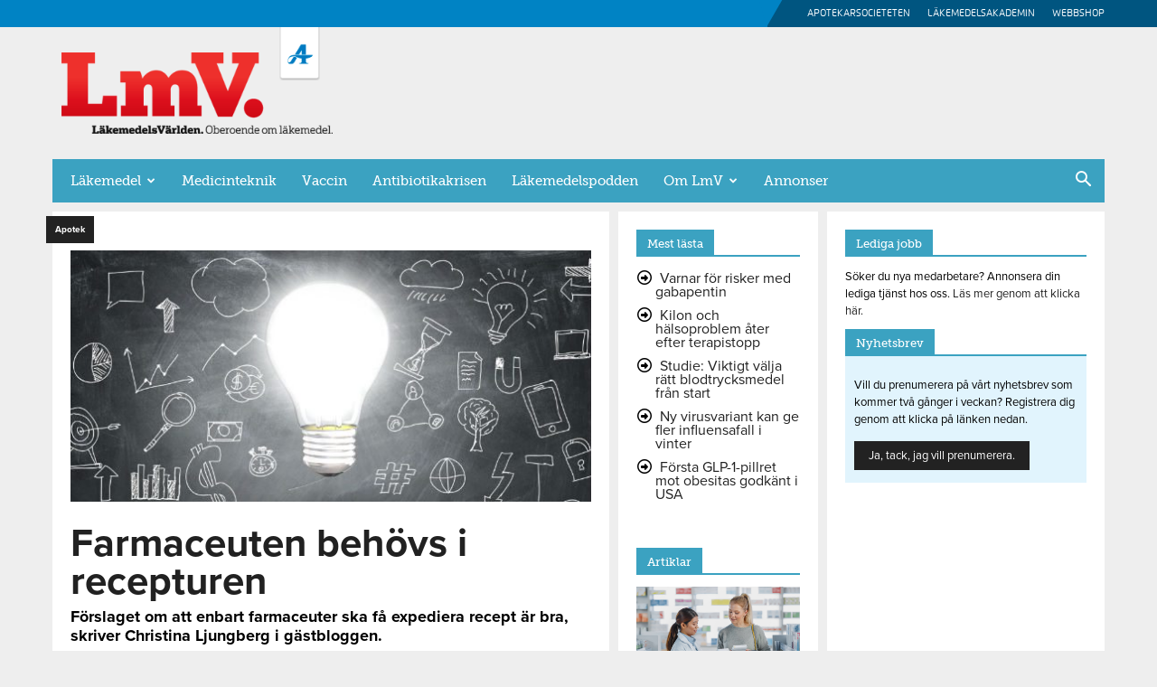

--- FILE ---
content_type: text/html; charset=UTF-8
request_url: https://www.lakemedelsvarlden.se/farmaceuten-behovs-i-recepturen/
body_size: 27956
content:
<!doctype html >
<!--[if IE 8]>    <html class="ie8" lang="en"> <![endif]-->
<!--[if IE 9]>    <html class="ie9" lang="en"> <![endif]-->
<!--[if gt IE 8]><!--> <html lang="sv-SE"> <!--<![endif]-->
<head>
    <title>Farmaceuten behövs i recepturen - LäkemedelsVärlden</title>
    <meta charset="UTF-8" />
    <meta name="viewport" content="width=device-width, initial-scale=1.0">
    <link rel="pingback" href="https://www.lakemedelsvarlden.se/xmlrpc.php" />
        <!-- Google Consent V2 -->
    <script>
      window.dataLayer = window.dataLayer || [];
      function gtag() {
        dataLayer.push(arguments);
      }
      gtag("consent", "default", {
        ad_storage: "denied",
        ad_user_data: "denied",
        ad_personalization: "denied",
        analytics_storage: "denied",
        functionality_storage: "denied",
        personalization_storage: "denied",
        security_storage: "granted",
        wait_for_update: 2000,
      });
      gtag("set", "ads_data_redaction", true);
      gtag("set", "url_passthrough", true);
    </script>
    <!-- Google tag (gtag.js) -->
  <script async src="https://www.googletagmanager.com/gtag/js?id=G-LT9R88EWJL"></script>
  <script>
  		window.dataLayer = window.dataLayer || [];
  		function gtag(){dataLayer.push(arguments);}
  			gtag('js', new Date());
  		gtag('config', 'G-LT9R88EWJL');
  </script>
<meta name='robots' content='index, follow, max-image-preview:large, max-snippet:-1, max-video-preview:-1' />
	<style>img:is([sizes="auto" i], [sizes^="auto," i]) { contain-intrinsic-size: 3000px 1500px }</style>
	<script id="cookieyes" type="text/javascript" src="https://cdn-cookieyes.com/client_data/f7dcd27f2bfd88a44d770502/script.js"></script><link rel="icon" type="image/png" href="https://www.lakemedelsvarlden.se/wp-content/uploads/2016/12/favicon.png">
	<!-- This site is optimized with the Yoast SEO plugin v24.6 - https://yoast.com/wordpress/plugins/seo/ -->
	<link rel="canonical" href="https://www.lakemedelsvarlden.se/farmaceuten-behovs-i-recepturen/" />
	<meta property="og:locale" content="sv_SE" />
	<meta property="og:type" content="article" />
	<meta property="og:title" content="Farmaceuten behövs i recepturen - LäkemedelsVärlden" />
	<meta property="og:description" content="Förslaget om att enbart farmaceuter ska få expediera recept är bra, skriver Christina Ljungberg i gästbloggen." />
	<meta property="og:url" content="https://www.lakemedelsvarlden.se/farmaceuten-behovs-i-recepturen/" />
	<meta property="og:site_name" content="LäkemedelsVärlden" />
	<meta property="article:publisher" content="https://www.facebook.com/lakemedelsvarlden/" />
	<meta property="article:published_time" content="2017-05-04T08:10:52+00:00" />
	<meta property="article:modified_time" content="2017-05-04T08:15:00+00:00" />
	<meta property="og:image" content="https://www.lakemedelsvarlden.se/wp-content/uploads/2017/03/Blogg_ide_stor2_WP.jpeg.jpg" />
	<meta property="og:image:width" content="580" />
	<meta property="og:image:height" content="280" />
	<meta property="og:image:type" content="image/jpeg" />
	<meta name="author" content="Christina Ljungberg" />
	<meta name="twitter:card" content="summary_large_image" />
	<meta name="twitter:creator" content="@LmVarlden" />
	<meta name="twitter:site" content="@LmVarlden" />
	<meta name="twitter:label1" content="Skriven av" />
	<meta name="twitter:data1" content="Christina Ljungberg" />
	<meta name="twitter:label2" content="Beräknad lästid" />
	<meta name="twitter:data2" content="1 minut" />
	<script type="application/ld+json" class="yoast-schema-graph">{"@context":"https://schema.org","@graph":[{"@type":"Article","@id":"https://www.lakemedelsvarlden.se/farmaceuten-behovs-i-recepturen/#article","isPartOf":{"@id":"https://www.lakemedelsvarlden.se/farmaceuten-behovs-i-recepturen/"},"author":{"name":"Christina Ljungberg","@id":"https://www.lakemedelsvarlden.se/#/schema/person/f63389b00b4d916dd25fd2de49d7478e"},"headline":"Farmaceuten behövs i recepturen","datePublished":"2017-05-04T08:10:52+00:00","dateModified":"2017-05-04T08:15:00+00:00","mainEntityOfPage":{"@id":"https://www.lakemedelsvarlden.se/farmaceuten-behovs-i-recepturen/"},"wordCount":122,"commentCount":0,"publisher":{"@id":"https://www.lakemedelsvarlden.se/#organization"},"image":{"@id":"https://www.lakemedelsvarlden.se/farmaceuten-behovs-i-recepturen/#primaryimage"},"thumbnailUrl":"https://www.lakemedelsvarlden.se/wp-content/uploads/2017/03/Blogg_ide_stor2_WP.jpeg.jpg","keywords":["Farmaceut"],"articleSection":["Apotek"],"inLanguage":"sv-SE","potentialAction":[{"@type":"CommentAction","name":"Comment","target":["https://www.lakemedelsvarlden.se/farmaceuten-behovs-i-recepturen/#respond"]}]},{"@type":"WebPage","@id":"https://www.lakemedelsvarlden.se/farmaceuten-behovs-i-recepturen/","url":"https://www.lakemedelsvarlden.se/farmaceuten-behovs-i-recepturen/","name":"Farmaceuten behövs i recepturen - LäkemedelsVärlden","isPartOf":{"@id":"https://www.lakemedelsvarlden.se/#website"},"primaryImageOfPage":{"@id":"https://www.lakemedelsvarlden.se/farmaceuten-behovs-i-recepturen/#primaryimage"},"image":{"@id":"https://www.lakemedelsvarlden.se/farmaceuten-behovs-i-recepturen/#primaryimage"},"thumbnailUrl":"https://www.lakemedelsvarlden.se/wp-content/uploads/2017/03/Blogg_ide_stor2_WP.jpeg.jpg","datePublished":"2017-05-04T08:10:52+00:00","dateModified":"2017-05-04T08:15:00+00:00","breadcrumb":{"@id":"https://www.lakemedelsvarlden.se/farmaceuten-behovs-i-recepturen/#breadcrumb"},"inLanguage":"sv-SE","potentialAction":[{"@type":"ReadAction","target":["https://www.lakemedelsvarlden.se/farmaceuten-behovs-i-recepturen/"]}]},{"@type":"ImageObject","inLanguage":"sv-SE","@id":"https://www.lakemedelsvarlden.se/farmaceuten-behovs-i-recepturen/#primaryimage","url":"https://www.lakemedelsvarlden.se/wp-content/uploads/2017/03/Blogg_ide_stor2_WP.jpeg.jpg","contentUrl":"https://www.lakemedelsvarlden.se/wp-content/uploads/2017/03/Blogg_ide_stor2_WP.jpeg.jpg","width":580,"height":280},{"@type":"BreadcrumbList","@id":"https://www.lakemedelsvarlden.se/farmaceuten-behovs-i-recepturen/#breadcrumb","itemListElement":[{"@type":"ListItem","position":1,"name":"Hem","item":"https://www.lakemedelsvarlden.se/"},{"@type":"ListItem","position":2,"name":"Farmaceuten behövs i recepturen"}]},{"@type":"WebSite","@id":"https://www.lakemedelsvarlden.se/#website","url":"https://www.lakemedelsvarlden.se/","name":"LäkemedelsVärlden","description":"Oberoende om läkemedel","publisher":{"@id":"https://www.lakemedelsvarlden.se/#organization"},"potentialAction":[{"@type":"SearchAction","target":{"@type":"EntryPoint","urlTemplate":"https://www.lakemedelsvarlden.se/?s={search_term_string}"},"query-input":{"@type":"PropertyValueSpecification","valueRequired":true,"valueName":"search_term_string"}}],"inLanguage":"sv-SE"},{"@type":"Organization","@id":"https://www.lakemedelsvarlden.se/#organization","name":"LäkemedelsVärlden","url":"https://www.lakemedelsvarlden.se/","logo":{"@type":"ImageObject","inLanguage":"sv-SE","@id":"https://www.lakemedelsvarlden.se/#/schema/logo/image/","url":"https://www.lakemedelsvarlden.se/wp-content/uploads/2016/12/logo.png","contentUrl":"https://www.lakemedelsvarlden.se/wp-content/uploads/2016/12/logo.png","width":382,"height":115,"caption":"LäkemedelsVärlden"},"image":{"@id":"https://www.lakemedelsvarlden.se/#/schema/logo/image/"},"sameAs":["https://www.facebook.com/lakemedelsvarlden/","https://x.com/LmVarlden"]},{"@type":"Person","@id":"https://www.lakemedelsvarlden.se/#/schema/person/f63389b00b4d916dd25fd2de49d7478e","name":"Christina Ljungberg","image":{"@type":"ImageObject","inLanguage":"sv-SE","@id":"https://www.lakemedelsvarlden.se/#/schema/person/image/","url":"https://www.lakemedelsvarlden.se/wp-content/uploads/2017/01/Christina_Ljungberg_SV_beskuren.png","contentUrl":"https://www.lakemedelsvarlden.se/wp-content/uploads/2017/01/Christina_Ljungberg_SV_beskuren.png","caption":"Christina Ljungberg"},"description":"Leg. apotekare","url":"https://www.lakemedelsvarlden.se/author/ljungberg-christinagmail-com/"}]}</script>
	<!-- / Yoast SEO plugin. -->


<link rel='dns-prefetch' href='//use.fontawesome.com' />
<link rel="alternate" type="application/rss+xml" title="LäkemedelsVärlden &raquo; Webbflöde" href="https://www.lakemedelsvarlden.se/feed/" />
<link rel="alternate" type="application/rss+xml" title="LäkemedelsVärlden &raquo; Kommentarsflöde" href="https://www.lakemedelsvarlden.se/comments/feed/" />
<link rel="alternate" type="application/rss+xml" title="LäkemedelsVärlden &raquo; Kommentarsflöde för Farmaceuten behövs i recepturen" href="https://www.lakemedelsvarlden.se/farmaceuten-behovs-i-recepturen/feed/" />
<script type="text/javascript">
/* <![CDATA[ */
window._wpemojiSettings = {"baseUrl":"https:\/\/s.w.org\/images\/core\/emoji\/15.0.3\/72x72\/","ext":".png","svgUrl":"https:\/\/s.w.org\/images\/core\/emoji\/15.0.3\/svg\/","svgExt":".svg","source":{"concatemoji":"https:\/\/www.lakemedelsvarlden.se\/wp-includes\/js\/wp-emoji-release.min.js?ver=40d56e81d46eeb2cee5e3a366e77e4fd"}};
/*! This file is auto-generated */
!function(i,n){var o,s,e;function c(e){try{var t={supportTests:e,timestamp:(new Date).valueOf()};sessionStorage.setItem(o,JSON.stringify(t))}catch(e){}}function p(e,t,n){e.clearRect(0,0,e.canvas.width,e.canvas.height),e.fillText(t,0,0);var t=new Uint32Array(e.getImageData(0,0,e.canvas.width,e.canvas.height).data),r=(e.clearRect(0,0,e.canvas.width,e.canvas.height),e.fillText(n,0,0),new Uint32Array(e.getImageData(0,0,e.canvas.width,e.canvas.height).data));return t.every(function(e,t){return e===r[t]})}function u(e,t,n){switch(t){case"flag":return n(e,"\ud83c\udff3\ufe0f\u200d\u26a7\ufe0f","\ud83c\udff3\ufe0f\u200b\u26a7\ufe0f")?!1:!n(e,"\ud83c\uddfa\ud83c\uddf3","\ud83c\uddfa\u200b\ud83c\uddf3")&&!n(e,"\ud83c\udff4\udb40\udc67\udb40\udc62\udb40\udc65\udb40\udc6e\udb40\udc67\udb40\udc7f","\ud83c\udff4\u200b\udb40\udc67\u200b\udb40\udc62\u200b\udb40\udc65\u200b\udb40\udc6e\u200b\udb40\udc67\u200b\udb40\udc7f");case"emoji":return!n(e,"\ud83d\udc26\u200d\u2b1b","\ud83d\udc26\u200b\u2b1b")}return!1}function f(e,t,n){var r="undefined"!=typeof WorkerGlobalScope&&self instanceof WorkerGlobalScope?new OffscreenCanvas(300,150):i.createElement("canvas"),a=r.getContext("2d",{willReadFrequently:!0}),o=(a.textBaseline="top",a.font="600 32px Arial",{});return e.forEach(function(e){o[e]=t(a,e,n)}),o}function t(e){var t=i.createElement("script");t.src=e,t.defer=!0,i.head.appendChild(t)}"undefined"!=typeof Promise&&(o="wpEmojiSettingsSupports",s=["flag","emoji"],n.supports={everything:!0,everythingExceptFlag:!0},e=new Promise(function(e){i.addEventListener("DOMContentLoaded",e,{once:!0})}),new Promise(function(t){var n=function(){try{var e=JSON.parse(sessionStorage.getItem(o));if("object"==typeof e&&"number"==typeof e.timestamp&&(new Date).valueOf()<e.timestamp+604800&&"object"==typeof e.supportTests)return e.supportTests}catch(e){}return null}();if(!n){if("undefined"!=typeof Worker&&"undefined"!=typeof OffscreenCanvas&&"undefined"!=typeof URL&&URL.createObjectURL&&"undefined"!=typeof Blob)try{var e="postMessage("+f.toString()+"("+[JSON.stringify(s),u.toString(),p.toString()].join(",")+"));",r=new Blob([e],{type:"text/javascript"}),a=new Worker(URL.createObjectURL(r),{name:"wpTestEmojiSupports"});return void(a.onmessage=function(e){c(n=e.data),a.terminate(),t(n)})}catch(e){}c(n=f(s,u,p))}t(n)}).then(function(e){for(var t in e)n.supports[t]=e[t],n.supports.everything=n.supports.everything&&n.supports[t],"flag"!==t&&(n.supports.everythingExceptFlag=n.supports.everythingExceptFlag&&n.supports[t]);n.supports.everythingExceptFlag=n.supports.everythingExceptFlag&&!n.supports.flag,n.DOMReady=!1,n.readyCallback=function(){n.DOMReady=!0}}).then(function(){return e}).then(function(){var e;n.supports.everything||(n.readyCallback(),(e=n.source||{}).concatemoji?t(e.concatemoji):e.wpemoji&&e.twemoji&&(t(e.twemoji),t(e.wpemoji)))}))}((window,document),window._wpemojiSettings);
/* ]]> */
</script>
<style id='wp-emoji-styles-inline-css' type='text/css'>

	img.wp-smiley, img.emoji {
		display: inline !important;
		border: none !important;
		box-shadow: none !important;
		height: 1em !important;
		width: 1em !important;
		margin: 0 0.07em !important;
		vertical-align: -0.1em !important;
		background: none !important;
		padding: 0 !important;
	}
</style>
<link rel='stylesheet' id='wp-block-library-css' href='https://www.lakemedelsvarlden.se/wp-includes/css/dist/block-library/style.min.css?ver=40d56e81d46eeb2cee5e3a366e77e4fd' type='text/css' media='all' />
<link rel='stylesheet' id='font-awesome-svg-styles-css' href='https://www.lakemedelsvarlden.se/wp-content/uploads/font-awesome/v6.7.2/css/svg-with-js.css' type='text/css' media='all' />
<style id='font-awesome-svg-styles-inline-css' type='text/css'>
   .wp-block-font-awesome-icon svg::before,
   .wp-rich-text-font-awesome-icon svg::before {content: unset;}
</style>
<style id='classic-theme-styles-inline-css' type='text/css'>
/*! This file is auto-generated */
.wp-block-button__link{color:#fff;background-color:#32373c;border-radius:9999px;box-shadow:none;text-decoration:none;padding:calc(.667em + 2px) calc(1.333em + 2px);font-size:1.125em}.wp-block-file__button{background:#32373c;color:#fff;text-decoration:none}
</style>
<style id='global-styles-inline-css' type='text/css'>
:root{--wp--preset--aspect-ratio--square: 1;--wp--preset--aspect-ratio--4-3: 4/3;--wp--preset--aspect-ratio--3-4: 3/4;--wp--preset--aspect-ratio--3-2: 3/2;--wp--preset--aspect-ratio--2-3: 2/3;--wp--preset--aspect-ratio--16-9: 16/9;--wp--preset--aspect-ratio--9-16: 9/16;--wp--preset--color--black: #000000;--wp--preset--color--cyan-bluish-gray: #abb8c3;--wp--preset--color--white: #ffffff;--wp--preset--color--pale-pink: #f78da7;--wp--preset--color--vivid-red: #cf2e2e;--wp--preset--color--luminous-vivid-orange: #ff6900;--wp--preset--color--luminous-vivid-amber: #fcb900;--wp--preset--color--light-green-cyan: #7bdcb5;--wp--preset--color--vivid-green-cyan: #00d084;--wp--preset--color--pale-cyan-blue: #8ed1fc;--wp--preset--color--vivid-cyan-blue: #0693e3;--wp--preset--color--vivid-purple: #9b51e0;--wp--preset--gradient--vivid-cyan-blue-to-vivid-purple: linear-gradient(135deg,rgba(6,147,227,1) 0%,rgb(155,81,224) 100%);--wp--preset--gradient--light-green-cyan-to-vivid-green-cyan: linear-gradient(135deg,rgb(122,220,180) 0%,rgb(0,208,130) 100%);--wp--preset--gradient--luminous-vivid-amber-to-luminous-vivid-orange: linear-gradient(135deg,rgba(252,185,0,1) 0%,rgba(255,105,0,1) 100%);--wp--preset--gradient--luminous-vivid-orange-to-vivid-red: linear-gradient(135deg,rgba(255,105,0,1) 0%,rgb(207,46,46) 100%);--wp--preset--gradient--very-light-gray-to-cyan-bluish-gray: linear-gradient(135deg,rgb(238,238,238) 0%,rgb(169,184,195) 100%);--wp--preset--gradient--cool-to-warm-spectrum: linear-gradient(135deg,rgb(74,234,220) 0%,rgb(151,120,209) 20%,rgb(207,42,186) 40%,rgb(238,44,130) 60%,rgb(251,105,98) 80%,rgb(254,248,76) 100%);--wp--preset--gradient--blush-light-purple: linear-gradient(135deg,rgb(255,206,236) 0%,rgb(152,150,240) 100%);--wp--preset--gradient--blush-bordeaux: linear-gradient(135deg,rgb(254,205,165) 0%,rgb(254,45,45) 50%,rgb(107,0,62) 100%);--wp--preset--gradient--luminous-dusk: linear-gradient(135deg,rgb(255,203,112) 0%,rgb(199,81,192) 50%,rgb(65,88,208) 100%);--wp--preset--gradient--pale-ocean: linear-gradient(135deg,rgb(255,245,203) 0%,rgb(182,227,212) 50%,rgb(51,167,181) 100%);--wp--preset--gradient--electric-grass: linear-gradient(135deg,rgb(202,248,128) 0%,rgb(113,206,126) 100%);--wp--preset--gradient--midnight: linear-gradient(135deg,rgb(2,3,129) 0%,rgb(40,116,252) 100%);--wp--preset--font-size--small: 11px;--wp--preset--font-size--medium: 20px;--wp--preset--font-size--large: 32px;--wp--preset--font-size--x-large: 42px;--wp--preset--font-size--regular: 15px;--wp--preset--font-size--larger: 50px;--wp--preset--spacing--20: 0.44rem;--wp--preset--spacing--30: 0.67rem;--wp--preset--spacing--40: 1rem;--wp--preset--spacing--50: 1.5rem;--wp--preset--spacing--60: 2.25rem;--wp--preset--spacing--70: 3.38rem;--wp--preset--spacing--80: 5.06rem;--wp--preset--shadow--natural: 6px 6px 9px rgba(0, 0, 0, 0.2);--wp--preset--shadow--deep: 12px 12px 50px rgba(0, 0, 0, 0.4);--wp--preset--shadow--sharp: 6px 6px 0px rgba(0, 0, 0, 0.2);--wp--preset--shadow--outlined: 6px 6px 0px -3px rgba(255, 255, 255, 1), 6px 6px rgba(0, 0, 0, 1);--wp--preset--shadow--crisp: 6px 6px 0px rgba(0, 0, 0, 1);}:where(.is-layout-flex){gap: 0.5em;}:where(.is-layout-grid){gap: 0.5em;}body .is-layout-flex{display: flex;}.is-layout-flex{flex-wrap: wrap;align-items: center;}.is-layout-flex > :is(*, div){margin: 0;}body .is-layout-grid{display: grid;}.is-layout-grid > :is(*, div){margin: 0;}:where(.wp-block-columns.is-layout-flex){gap: 2em;}:where(.wp-block-columns.is-layout-grid){gap: 2em;}:where(.wp-block-post-template.is-layout-flex){gap: 1.25em;}:where(.wp-block-post-template.is-layout-grid){gap: 1.25em;}.has-black-color{color: var(--wp--preset--color--black) !important;}.has-cyan-bluish-gray-color{color: var(--wp--preset--color--cyan-bluish-gray) !important;}.has-white-color{color: var(--wp--preset--color--white) !important;}.has-pale-pink-color{color: var(--wp--preset--color--pale-pink) !important;}.has-vivid-red-color{color: var(--wp--preset--color--vivid-red) !important;}.has-luminous-vivid-orange-color{color: var(--wp--preset--color--luminous-vivid-orange) !important;}.has-luminous-vivid-amber-color{color: var(--wp--preset--color--luminous-vivid-amber) !important;}.has-light-green-cyan-color{color: var(--wp--preset--color--light-green-cyan) !important;}.has-vivid-green-cyan-color{color: var(--wp--preset--color--vivid-green-cyan) !important;}.has-pale-cyan-blue-color{color: var(--wp--preset--color--pale-cyan-blue) !important;}.has-vivid-cyan-blue-color{color: var(--wp--preset--color--vivid-cyan-blue) !important;}.has-vivid-purple-color{color: var(--wp--preset--color--vivid-purple) !important;}.has-black-background-color{background-color: var(--wp--preset--color--black) !important;}.has-cyan-bluish-gray-background-color{background-color: var(--wp--preset--color--cyan-bluish-gray) !important;}.has-white-background-color{background-color: var(--wp--preset--color--white) !important;}.has-pale-pink-background-color{background-color: var(--wp--preset--color--pale-pink) !important;}.has-vivid-red-background-color{background-color: var(--wp--preset--color--vivid-red) !important;}.has-luminous-vivid-orange-background-color{background-color: var(--wp--preset--color--luminous-vivid-orange) !important;}.has-luminous-vivid-amber-background-color{background-color: var(--wp--preset--color--luminous-vivid-amber) !important;}.has-light-green-cyan-background-color{background-color: var(--wp--preset--color--light-green-cyan) !important;}.has-vivid-green-cyan-background-color{background-color: var(--wp--preset--color--vivid-green-cyan) !important;}.has-pale-cyan-blue-background-color{background-color: var(--wp--preset--color--pale-cyan-blue) !important;}.has-vivid-cyan-blue-background-color{background-color: var(--wp--preset--color--vivid-cyan-blue) !important;}.has-vivid-purple-background-color{background-color: var(--wp--preset--color--vivid-purple) !important;}.has-black-border-color{border-color: var(--wp--preset--color--black) !important;}.has-cyan-bluish-gray-border-color{border-color: var(--wp--preset--color--cyan-bluish-gray) !important;}.has-white-border-color{border-color: var(--wp--preset--color--white) !important;}.has-pale-pink-border-color{border-color: var(--wp--preset--color--pale-pink) !important;}.has-vivid-red-border-color{border-color: var(--wp--preset--color--vivid-red) !important;}.has-luminous-vivid-orange-border-color{border-color: var(--wp--preset--color--luminous-vivid-orange) !important;}.has-luminous-vivid-amber-border-color{border-color: var(--wp--preset--color--luminous-vivid-amber) !important;}.has-light-green-cyan-border-color{border-color: var(--wp--preset--color--light-green-cyan) !important;}.has-vivid-green-cyan-border-color{border-color: var(--wp--preset--color--vivid-green-cyan) !important;}.has-pale-cyan-blue-border-color{border-color: var(--wp--preset--color--pale-cyan-blue) !important;}.has-vivid-cyan-blue-border-color{border-color: var(--wp--preset--color--vivid-cyan-blue) !important;}.has-vivid-purple-border-color{border-color: var(--wp--preset--color--vivid-purple) !important;}.has-vivid-cyan-blue-to-vivid-purple-gradient-background{background: var(--wp--preset--gradient--vivid-cyan-blue-to-vivid-purple) !important;}.has-light-green-cyan-to-vivid-green-cyan-gradient-background{background: var(--wp--preset--gradient--light-green-cyan-to-vivid-green-cyan) !important;}.has-luminous-vivid-amber-to-luminous-vivid-orange-gradient-background{background: var(--wp--preset--gradient--luminous-vivid-amber-to-luminous-vivid-orange) !important;}.has-luminous-vivid-orange-to-vivid-red-gradient-background{background: var(--wp--preset--gradient--luminous-vivid-orange-to-vivid-red) !important;}.has-very-light-gray-to-cyan-bluish-gray-gradient-background{background: var(--wp--preset--gradient--very-light-gray-to-cyan-bluish-gray) !important;}.has-cool-to-warm-spectrum-gradient-background{background: var(--wp--preset--gradient--cool-to-warm-spectrum) !important;}.has-blush-light-purple-gradient-background{background: var(--wp--preset--gradient--blush-light-purple) !important;}.has-blush-bordeaux-gradient-background{background: var(--wp--preset--gradient--blush-bordeaux) !important;}.has-luminous-dusk-gradient-background{background: var(--wp--preset--gradient--luminous-dusk) !important;}.has-pale-ocean-gradient-background{background: var(--wp--preset--gradient--pale-ocean) !important;}.has-electric-grass-gradient-background{background: var(--wp--preset--gradient--electric-grass) !important;}.has-midnight-gradient-background{background: var(--wp--preset--gradient--midnight) !important;}.has-small-font-size{font-size: var(--wp--preset--font-size--small) !important;}.has-medium-font-size{font-size: var(--wp--preset--font-size--medium) !important;}.has-large-font-size{font-size: var(--wp--preset--font-size--large) !important;}.has-x-large-font-size{font-size: var(--wp--preset--font-size--x-large) !important;}
:where(.wp-block-post-template.is-layout-flex){gap: 1.25em;}:where(.wp-block-post-template.is-layout-grid){gap: 1.25em;}
:where(.wp-block-columns.is-layout-flex){gap: 2em;}:where(.wp-block-columns.is-layout-grid){gap: 2em;}
:root :where(.wp-block-pullquote){font-size: 1.5em;line-height: 1.6;}
</style>
<link rel='stylesheet' id='style-css' href='https://www.lakemedelsvarlden.se/wp-content/plugins/enestedt-puff/css/style.css?ver=40d56e81d46eeb2cee5e3a366e77e4fd' type='text/css' media='all' />
<link rel='stylesheet' id='wp-carousel-pro-css-main-css' href='https://www.lakemedelsvarlden.se/wp-content/plugins/wordpress-carousel-pro/inc/owl-carousel/owl.carousel.css?ver=40d56e81d46eeb2cee5e3a366e77e4fd' type='text/css' media='all' />
<link rel='stylesheet' id='wp-carousel-pro-css-transition-css' href='https://www.lakemedelsvarlden.se/wp-content/plugins/wordpress-carousel-pro/inc/owl-carousel/owl.transitions.css?ver=40d56e81d46eeb2cee5e3a366e77e4fd' type='text/css' media='all' />
<link rel='stylesheet' id='wp-carousel-pro-css-theme-css' href='https://www.lakemedelsvarlden.se/wp-content/plugins/wordpress-carousel-pro/inc/owl-carousel/owl.theme.css?ver=40d56e81d46eeb2cee5e3a366e77e4fd' type='text/css' media='all' />
<link rel='stylesheet' id='wp-carousel-pro-font-awesome-css' href='https://www.lakemedelsvarlden.se/wp-content/plugins/wordpress-carousel-pro/css/font-awesome.css?ver=40d56e81d46eeb2cee5e3a366e77e4fd' type='text/css' media='all' />
<link rel='stylesheet' id='wcp-nivo-lightbox-css-css' href='https://www.lakemedelsvarlden.se/wp-content/plugins/wordpress-carousel-pro/inc/nivo-lightbox/nivo-lightbox.css?ver=40d56e81d46eeb2cee5e3a366e77e4fd' type='text/css' media='all' />
<link rel='stylesheet' id='wcp-nivo-lightbox-css-theme-css' href='https://www.lakemedelsvarlden.se/wp-content/plugins/wordpress-carousel-pro/inc/nivo-lightbox/themes/default/default.css?ver=40d56e81d46eeb2cee5e3a366e77e4fd' type='text/css' media='all' />
<link rel='stylesheet' id='wcp-plugin-main-css-css' href='https://www.lakemedelsvarlden.se/wp-content/plugins/wordpress-carousel-pro/css/style.css?ver=40d56e81d46eeb2cee5e3a366e77e4fd' type='text/css' media='all' />
<link rel='stylesheet' id='ppress-frontend-css' href='https://www.lakemedelsvarlden.se/wp-content/plugins/wp-user-avatar/assets/css/frontend.min.css?ver=4.16.7' type='text/css' media='all' />
<link rel='stylesheet' id='ppress-flatpickr-css' href='https://www.lakemedelsvarlden.se/wp-content/plugins/wp-user-avatar/assets/flatpickr/flatpickr.min.css?ver=4.16.7' type='text/css' media='all' />
<link rel='stylesheet' id='ppress-select2-css' href='https://www.lakemedelsvarlden.se/wp-content/plugins/wp-user-avatar/assets/select2/select2.min.css?ver=40d56e81d46eeb2cee5e3a366e77e4fd' type='text/css' media='all' />
<link rel='stylesheet' id='td-plugin-multi-purpose-css' href='https://www.lakemedelsvarlden.se/wp-content/plugins/td-composer/td-multi-purpose/style.css?ver=492e3cf54bd42df3b24a3de8e2307cafx' type='text/css' media='all' />
<link rel='stylesheet' id='font-awesome-official-css' href='https://use.fontawesome.com/releases/v6.7.2/css/all.css' type='text/css' media='all' integrity="sha384-nRgPTkuX86pH8yjPJUAFuASXQSSl2/bBUiNV47vSYpKFxHJhbcrGnmlYpYJMeD7a" crossorigin="anonymous" />
<style id='akismet-widget-style-inline-css' type='text/css'>

			.a-stats {
				--akismet-color-mid-green: #357b49;
				--akismet-color-white: #fff;
				--akismet-color-light-grey: #f6f7f7;

				max-width: 350px;
				width: auto;
			}

			.a-stats * {
				all: unset;
				box-sizing: border-box;
			}

			.a-stats strong {
				font-weight: 600;
			}

			.a-stats a.a-stats__link,
			.a-stats a.a-stats__link:visited,
			.a-stats a.a-stats__link:active {
				background: var(--akismet-color-mid-green);
				border: none;
				box-shadow: none;
				border-radius: 8px;
				color: var(--akismet-color-white);
				cursor: pointer;
				display: block;
				font-family: -apple-system, BlinkMacSystemFont, 'Segoe UI', 'Roboto', 'Oxygen-Sans', 'Ubuntu', 'Cantarell', 'Helvetica Neue', sans-serif;
				font-weight: 500;
				padding: 12px;
				text-align: center;
				text-decoration: none;
				transition: all 0.2s ease;
			}

			/* Extra specificity to deal with TwentyTwentyOne focus style */
			.widget .a-stats a.a-stats__link:focus {
				background: var(--akismet-color-mid-green);
				color: var(--akismet-color-white);
				text-decoration: none;
			}

			.a-stats a.a-stats__link:hover {
				filter: brightness(110%);
				box-shadow: 0 4px 12px rgba(0, 0, 0, 0.06), 0 0 2px rgba(0, 0, 0, 0.16);
			}

			.a-stats .count {
				color: var(--akismet-color-white);
				display: block;
				font-size: 1.5em;
				line-height: 1.4;
				padding: 0 13px;
				white-space: nowrap;
			}
		
</style>
<link rel='stylesheet' id='td-theme-css' href='https://www.lakemedelsvarlden.se/wp-content/themes/Newspaper/style.css?ver=12.7.1' type='text/css' media='all' />
<style id='td-theme-inline-css' type='text/css'>@media (max-width:767px){.td-header-desktop-wrap{display:none}}@media (min-width:767px){.td-header-mobile-wrap{display:none}}</style>
<link rel='stylesheet' id='td-theme-child-css' href='https://www.lakemedelsvarlden.se/wp-content/themes/Newspaper-child/style.css?ver=12.7.1c' type='text/css' media='all' />
<link rel='stylesheet' id='js_composer_front-css' href='https://www.lakemedelsvarlden.se/wp-content/plugins/js_composer/assets/css/js_composer.min.css?ver=6.1' type='text/css' media='all' />
<link rel='stylesheet' id='td-legacy-framework-front-style-css' href='https://www.lakemedelsvarlden.se/wp-content/plugins/td-composer/legacy/Newspaper/assets/css/td_legacy_main.css?ver=492e3cf54bd42df3b24a3de8e2307cafx' type='text/css' media='all' />
<link rel='stylesheet' id='td-standard-pack-framework-front-style-css' href='https://www.lakemedelsvarlden.se/wp-content/plugins/td-standard-pack/Newspaper/assets/css/td_standard_pack_main.css?ver=8ae1459a1d876d507918f73cef68310e' type='text/css' media='all' />
<link rel='stylesheet' id='font-awesome-official-v4shim-css' href='https://use.fontawesome.com/releases/v6.7.2/css/v4-shims.css' type='text/css' media='all' integrity="sha384-npPMK6zwqNmU3qyCCxEcWJkLBNYxEFM1nGgSoAWuCCXqVVz0cvwKEMfyTNkOxM2N" crossorigin="anonymous" />
<script type="text/javascript" src="https://www.lakemedelsvarlden.se/wp-includes/js/jquery/jquery.min.js?ver=3.7.1" id="jquery-core-js"></script>
<script type="text/javascript" src="https://www.lakemedelsvarlden.se/wp-includes/js/jquery/jquery-migrate.min.js?ver=3.4.1" id="jquery-migrate-js"></script>
<script type="text/javascript" src="https://www.lakemedelsvarlden.se/wp-content/plugins/wp-user-avatar/assets/flatpickr/flatpickr.min.js?ver=4.16.7" id="ppress-flatpickr-js"></script>
<script type="text/javascript" src="https://www.lakemedelsvarlden.se/wp-content/plugins/wp-user-avatar/assets/select2/select2.min.js?ver=4.16.7" id="ppress-select2-js"></script>
<link rel="https://api.w.org/" href="https://www.lakemedelsvarlden.se/wp-json/" /><link rel="alternate" title="JSON" type="application/json" href="https://www.lakemedelsvarlden.se/wp-json/wp/v2/posts/86294" /><link rel="EditURI" type="application/rsd+xml" title="RSD" href="https://www.lakemedelsvarlden.se/xmlrpc.php?rsd" />

<link rel='shortlink' href='https://www.lakemedelsvarlden.se/?p=86294' />
<link rel="alternate" title="oEmbed (JSON)" type="application/json+oembed" href="https://www.lakemedelsvarlden.se/wp-json/oembed/1.0/embed?url=https%3A%2F%2Fwww.lakemedelsvarlden.se%2Ffarmaceuten-behovs-i-recepturen%2F" />
<link rel="alternate" title="oEmbed (XML)" type="text/xml+oembed" href="https://www.lakemedelsvarlden.se/wp-json/oembed/1.0/embed?url=https%3A%2F%2Fwww.lakemedelsvarlden.se%2Ffarmaceuten-behovs-i-recepturen%2F&#038;format=xml" />

<!-- This site is using AdRotate v5.13.6.1 to display their advertisements - https://ajdg.solutions/ -->
<!-- AdRotate CSS -->
<style type="text/css" media="screen">
	.g { margin:0px; padding:0px; overflow:hidden; line-height:1; zoom:1; }
	.g img { height:auto; }
	.g-col { position:relative; float:left; }
	.g-col:first-child { margin-left: 0; }
	.g-col:last-child { margin-right: 0; }
	@media only screen and (max-width: 480px) {
		.g-col, .g-dyn, .g-single { width:100%; margin-left:0; margin-right:0; }
	}
</style>
<!-- /AdRotate CSS -->

<script type="text/javascript">
(function(url){
	if(/(?:Chrome\/26\.0\.1410\.63 Safari\/537\.31|WordfenceTestMonBot)/.test(navigator.userAgent)){ return; }
	var addEvent = function(evt, handler) {
		if (window.addEventListener) {
			document.addEventListener(evt, handler, false);
		} else if (window.attachEvent) {
			document.attachEvent('on' + evt, handler);
		}
	};
	var removeEvent = function(evt, handler) {
		if (window.removeEventListener) {
			document.removeEventListener(evt, handler, false);
		} else if (window.detachEvent) {
			document.detachEvent('on' + evt, handler);
		}
	};
	var evts = 'contextmenu dblclick drag dragend dragenter dragleave dragover dragstart drop keydown keypress keyup mousedown mousemove mouseout mouseover mouseup mousewheel scroll'.split(' ');
	var logHuman = function() {
		if (window.wfLogHumanRan) { return; }
		window.wfLogHumanRan = true;
		var wfscr = document.createElement('script');
		wfscr.type = 'text/javascript';
		wfscr.async = true;
		wfscr.src = url + '&r=' + Math.random();
		(document.getElementsByTagName('head')[0]||document.getElementsByTagName('body')[0]).appendChild(wfscr);
		for (var i = 0; i < evts.length; i++) {
			removeEvent(evts[i], logHuman);
		}
	};
	for (var i = 0; i < evts.length; i++) {
		addEvent(evts[i], logHuman);
	}
})('//www.lakemedelsvarlden.se/?wordfence_lh=1&hid=F75402117343779CCE0DB2653512F59C');
</script><style type="text/css">.recentcomments a{display:inline !important;padding:0 !important;margin:0 !important;}</style><meta name="generator" content="Powered by WPBakery Page Builder - drag and drop page builder for WordPress."/>

<!-- JS generated by theme -->

<script type="text/javascript" id="td-generated-header-js">
    
    

	    var tdBlocksArray = []; //here we store all the items for the current page

	    // td_block class - each ajax block uses a object of this class for requests
	    function tdBlock() {
		    this.id = '';
		    this.block_type = 1; //block type id (1-234 etc)
		    this.atts = '';
		    this.td_column_number = '';
		    this.td_current_page = 1; //
		    this.post_count = 0; //from wp
		    this.found_posts = 0; //from wp
		    this.max_num_pages = 0; //from wp
		    this.td_filter_value = ''; //current live filter value
		    this.is_ajax_running = false;
		    this.td_user_action = ''; // load more or infinite loader (used by the animation)
		    this.header_color = '';
		    this.ajax_pagination_infinite_stop = ''; //show load more at page x
	    }

        // td_js_generator - mini detector
        ( function () {
            var htmlTag = document.getElementsByTagName("html")[0];

	        if ( navigator.userAgent.indexOf("MSIE 10.0") > -1 ) {
                htmlTag.className += ' ie10';
            }

            if ( !!navigator.userAgent.match(/Trident.*rv\:11\./) ) {
                htmlTag.className += ' ie11';
            }

	        if ( navigator.userAgent.indexOf("Edge") > -1 ) {
                htmlTag.className += ' ieEdge';
            }

            if ( /(iPad|iPhone|iPod)/g.test(navigator.userAgent) ) {
                htmlTag.className += ' td-md-is-ios';
            }

            var user_agent = navigator.userAgent.toLowerCase();
            if ( user_agent.indexOf("android") > -1 ) {
                htmlTag.className += ' td-md-is-android';
            }

            if ( -1 !== navigator.userAgent.indexOf('Mac OS X')  ) {
                htmlTag.className += ' td-md-is-os-x';
            }

            if ( /chrom(e|ium)/.test(navigator.userAgent.toLowerCase()) ) {
               htmlTag.className += ' td-md-is-chrome';
            }

            if ( -1 !== navigator.userAgent.indexOf('Firefox') ) {
                htmlTag.className += ' td-md-is-firefox';
            }

            if ( -1 !== navigator.userAgent.indexOf('Safari') && -1 === navigator.userAgent.indexOf('Chrome') ) {
                htmlTag.className += ' td-md-is-safari';
            }

            if( -1 !== navigator.userAgent.indexOf('IEMobile') ){
                htmlTag.className += ' td-md-is-iemobile';
            }

        })();

        var tdLocalCache = {};

        ( function () {
            "use strict";

            tdLocalCache = {
                data: {},
                remove: function (resource_id) {
                    delete tdLocalCache.data[resource_id];
                },
                exist: function (resource_id) {
                    return tdLocalCache.data.hasOwnProperty(resource_id) && tdLocalCache.data[resource_id] !== null;
                },
                get: function (resource_id) {
                    return tdLocalCache.data[resource_id];
                },
                set: function (resource_id, cachedData) {
                    tdLocalCache.remove(resource_id);
                    tdLocalCache.data[resource_id] = cachedData;
                }
            };
        })();

    
    
var td_viewport_interval_list=[{"limitBottom":767,"sidebarWidth":228},{"limitBottom":1018,"sidebarWidth":300},{"limitBottom":1140,"sidebarWidth":324}];
var td_animation_stack_effect="type0";
var tds_animation_stack=true;
var td_animation_stack_specific_selectors=".entry-thumb, img, .td-lazy-img";
var td_animation_stack_general_selectors=".td-animation-stack img, .td-animation-stack .entry-thumb, .post img, .td-animation-stack .td-lazy-img";
var tdc_is_installed="yes";
var tdc_domain_active=false;
var td_ajax_url="https:\/\/www.lakemedelsvarlden.se\/wp-admin\/admin-ajax.php?td_theme_name=Newspaper&v=12.7.1";
var td_get_template_directory_uri="https:\/\/www.lakemedelsvarlden.se\/wp-content\/plugins\/td-composer\/legacy\/common";
var tds_snap_menu="snap";
var tds_logo_on_sticky="";
var tds_header_style="3";
var td_please_wait="Var god v\u00e4nta...";
var td_email_user_pass_incorrect="Fel l\u00f6senord";
var td_email_user_incorrect="Felaktig e-post eller anv\u00e4ndarnamn";
var td_email_incorrect="Felaktig e-.post";
var td_user_incorrect="Username incorrect!";
var td_email_user_empty="Email or username empty!";
var td_pass_empty="Pass empty!";
var td_pass_pattern_incorrect="Invalid Pass Pattern!";
var td_retype_pass_incorrect="Retyped Pass incorrect!";
var tds_more_articles_on_post_enable="show";
var tds_more_articles_on_post_time_to_wait="";
var tds_more_articles_on_post_pages_distance_from_top=0;
var tds_captcha="";
var tds_theme_color_site_wide="#3ba2c1";
var tds_smart_sidebar="";
var tdThemeName="Newspaper";
var tdThemeNameWl="Newspaper";
var td_magnific_popup_translation_tPrev="F\u00f6reg\u00e5ende (V\u00e4nster pil tangent)";
var td_magnific_popup_translation_tNext="N\u00e4sta (H\u00f6ger pil tangent)";
var td_magnific_popup_translation_tCounter="%curr% av %total%";
var td_magnific_popup_translation_ajax_tError="Inneh\u00e5llet fr\u00e5n %url% kan inte laddas";
var td_magnific_popup_translation_image_tError="Bilden  #%curr% kan inte laddas";
var tdBlockNonce="9f1512a414";
var tdMobileMenu="enabled";
var tdMobileSearch="enabled";
var tdDateNamesI18n={"month_names":["januari","februari","mars","april","maj","juni","juli","augusti","september","oktober","november","december"],"month_names_short":["jan","feb","mar","apr","maj","jun","jul","aug","sep","okt","nov","dec"],"day_names":["s\u00f6ndag","m\u00e5ndag","tisdag","onsdag","torsdag","fredag","l\u00f6rdag"],"day_names_short":["s\u00f6n","m\u00e5n","tis","ons","tor","fre","l\u00f6r"]};
var tdb_modal_confirm="Save";
var tdb_modal_cancel="Cancel";
var tdb_modal_confirm_alt="Yes";
var tdb_modal_cancel_alt="No";
var td_deploy_mode="deploy";
var td_ad_background_click_link="";
var td_ad_background_click_target="";
</script>


<!-- Header style compiled by theme -->

<style>@font-face{font-family:"Flexo-Regular";src:local("Flexo-Regular"),url("https://www.lakemedelsvarlden.se/wp-content/uploads/Flexo-Regular.woff") format("woff");font-display:swap}.td-page-content .widgettitle{color:#fff}ul.sf-menu>.menu-item>a{font-family:museo-slab;font-size:15px;font-weight:normal;text-transform:capitalize}.sf-menu ul .menu-item a{font-family:museo-slab;font-size:13px;font-weight:normal}.td-mobile-content .td-mobile-main-menu>li>a{font-family:museo-slab}.td-mobile-content .sub-menu a{font-family:museo-slab}#td-mobile-nav,#td-mobile-nav .wpb_button,.td-search-wrap-mob{font-family:museo-slab}.td-page-title,.td-category-title-holder .td-page-title{font-family:proxima-nova}.td-page-content p,.td-page-content li,.td-page-content .td_block_text_with_title,.wpb_text_column p{font-family:proxima-nova;font-size:16px;line-height:20px}.td-page-content h1,.wpb_text_column h1{font-family:proxima-nova}.td-page-content h2,.wpb_text_column h2{font-family:proxima-nova}.td-page-content h3,.wpb_text_column h3{font-family:proxima-nova}.td-page-content h4,.wpb_text_column h4{font-family:proxima-nova}.td-page-content h5,.wpb_text_column h5{font-family:proxima-nova}.td-page-content h6,.wpb_text_column h6{font-family:proxima-nova}body,p{font-family:proxima-nova;font-size:16px;line-height:19px;font-style:normal;font-weight:normal}.white-popup-block,.white-popup-block .wpb_button{font-family:proxima-nova}:root{--td_theme_color:#3ba2c1;--td_slider_text:rgba(59,162,193,0.7);--td_mobile_menu_color:#eeeeee;--td_mobile_icons_color:#3ba2c1;--td_mobile_gradient_one_mob:#333145;--td_mobile_gradient_two_mob:#3ba2c1;--td_page_title_color:#212121;--td_page_content_color:#212121;--td_page_h_color:#212121}@font-face{font-family:"Flexo-Regular";src:local("Flexo-Regular"),url("https://www.lakemedelsvarlden.se/wp-content/uploads/Flexo-Regular.woff") format("woff");font-display:swap}.td-header-style-12 .td-header-menu-wrap-full,.td-header-style-12 .td-affix,.td-grid-style-1.td-hover-1 .td-big-grid-post:hover .td-post-category,.td-grid-style-5.td-hover-1 .td-big-grid-post:hover .td-post-category,.td_category_template_3 .td-current-sub-category,.td_category_template_8 .td-category-header .td-category a.td-current-sub-category,.td_category_template_4 .td-category-siblings .td-category a:hover,.td_block_big_grid_9.td-grid-style-1 .td-post-category,.td_block_big_grid_9.td-grid-style-5 .td-post-category,.td-grid-style-6.td-hover-1 .td-module-thumb:after,.tdm-menu-active-style5 .td-header-menu-wrap .sf-menu>.current-menu-item>a,.tdm-menu-active-style5 .td-header-menu-wrap .sf-menu>.current-menu-ancestor>a,.tdm-menu-active-style5 .td-header-menu-wrap .sf-menu>.current-category-ancestor>a,.tdm-menu-active-style5 .td-header-menu-wrap .sf-menu>li>a:hover,.tdm-menu-active-style5 .td-header-menu-wrap .sf-menu>.sfHover>a{background-color:#3ba2c1}.td_mega_menu_sub_cats .cur-sub-cat,.td-mega-span h3 a:hover,.td_mod_mega_menu:hover .entry-title a,.header-search-wrap .result-msg a:hover,.td-header-top-menu .td-drop-down-search .td_module_wrap:hover .entry-title a,.td-header-top-menu .td-icon-search:hover,.td-header-wrap .result-msg a:hover,.top-header-menu li a:hover,.top-header-menu .current-menu-item>a,.top-header-menu .current-menu-ancestor>a,.top-header-menu .current-category-ancestor>a,.td-social-icon-wrap>a:hover,.td-header-sp-top-widget .td-social-icon-wrap a:hover,.td_mod_related_posts:hover h3>a,.td-post-template-11 .td-related-title .td-related-left:hover,.td-post-template-11 .td-related-title .td-related-right:hover,.td-post-template-11 .td-related-title .td-cur-simple-item,.td-post-template-11 .td_block_related_posts .td-next-prev-wrap a:hover,.td-category-header .td-pulldown-category-filter-link:hover,.td-category-siblings .td-subcat-dropdown a:hover,.td-category-siblings .td-subcat-dropdown a.td-current-sub-category,.footer-text-wrap .footer-email-wrap a,.footer-social-wrap a:hover,.td_module_17 .td-read-more a:hover,.td_module_18 .td-read-more a:hover,.td_module_19 .td-post-author-name a:hover,.td-pulldown-syle-2 .td-subcat-dropdown:hover .td-subcat-more span,.td-pulldown-syle-2 .td-subcat-dropdown:hover .td-subcat-more i,.td-pulldown-syle-3 .td-subcat-dropdown:hover .td-subcat-more span,.td-pulldown-syle-3 .td-subcat-dropdown:hover .td-subcat-more i,.tdm-menu-active-style3 .tdm-header.td-header-wrap .sf-menu>.current-category-ancestor>a,.tdm-menu-active-style3 .tdm-header.td-header-wrap .sf-menu>.current-menu-ancestor>a,.tdm-menu-active-style3 .tdm-header.td-header-wrap .sf-menu>.current-menu-item>a,.tdm-menu-active-style3 .tdm-header.td-header-wrap .sf-menu>.sfHover>a,.tdm-menu-active-style3 .tdm-header.td-header-wrap .sf-menu>li>a:hover{color:#3ba2c1}.td-mega-menu-page .wpb_content_element ul li a:hover,.td-theme-wrap .td-aj-search-results .td_module_wrap:hover .entry-title a,.td-theme-wrap .header-search-wrap .result-msg a:hover{color:#3ba2c1!important}.td_category_template_8 .td-category-header .td-category a.td-current-sub-category,.td_category_template_4 .td-category-siblings .td-category a:hover,.tdm-menu-active-style4 .tdm-header .sf-menu>.current-menu-item>a,.tdm-menu-active-style4 .tdm-header .sf-menu>.current-menu-ancestor>a,.tdm-menu-active-style4 .tdm-header .sf-menu>.current-category-ancestor>a,.tdm-menu-active-style4 .tdm-header .sf-menu>li>a:hover,.tdm-menu-active-style4 .tdm-header .sf-menu>.sfHover>a{border-color:#3ba2c1}.td-header-wrap .td-header-top-menu-full,.td-header-wrap .top-header-menu .sub-menu,.tdm-header-style-1.td-header-wrap .td-header-top-menu-full,.tdm-header-style-1.td-header-wrap .top-header-menu .sub-menu,.tdm-header-style-2.td-header-wrap .td-header-top-menu-full,.tdm-header-style-2.td-header-wrap .top-header-menu .sub-menu,.tdm-header-style-3.td-header-wrap .td-header-top-menu-full,.tdm-header-style-3.td-header-wrap .top-header-menu .sub-menu{background-color:#0083c4}.td-header-style-8 .td-header-top-menu-full{background-color:transparent}.td-header-style-8 .td-header-top-menu-full .td-header-top-menu{background-color:#0083c4;padding-left:15px;padding-right:15px}.td-header-wrap .td-header-top-menu-full .td-header-top-menu,.td-header-wrap .td-header-top-menu-full{border-bottom:none}.td-header-top-menu,.td-header-top-menu a,.td-header-wrap .td-header-top-menu-full .td-header-top-menu,.td-header-wrap .td-header-top-menu-full a,.td-header-style-8 .td-header-top-menu,.td-header-style-8 .td-header-top-menu a,.td-header-top-menu .td-drop-down-search .entry-title a{color:#ffffff}.top-header-menu .current-menu-item>a,.top-header-menu .current-menu-ancestor>a,.top-header-menu .current-category-ancestor>a,.top-header-menu li a:hover,.td-header-sp-top-widget .td-icon-search:hover{color:#ffffff}.td-header-wrap .td-header-menu-wrap-full,.td-header-menu-wrap.td-affix,.td-header-style-3 .td-header-main-menu,.td-header-style-3 .td-affix .td-header-main-menu,.td-header-style-4 .td-header-main-menu,.td-header-style-4 .td-affix .td-header-main-menu,.td-header-style-8 .td-header-menu-wrap.td-affix,.td-header-style-8 .td-header-top-menu-full{background-color:#3ba2c1}.td-boxed-layout .td-header-style-3 .td-header-menu-wrap,.td-boxed-layout .td-header-style-4 .td-header-menu-wrap,.td-header-style-3 .td_stretch_content .td-header-menu-wrap,.td-header-style-4 .td_stretch_content .td-header-menu-wrap{background-color:#3ba2c1!important}@media (min-width:1019px){.td-header-style-1 .td-header-sp-recs,.td-header-style-1 .td-header-sp-logo{margin-bottom:28px}}@media (min-width:768px) and (max-width:1018px){.td-header-style-1 .td-header-sp-recs,.td-header-style-1 .td-header-sp-logo{margin-bottom:14px}}.td-header-style-7 .td-header-top-menu{border-bottom:none}.sf-menu>.current-menu-item>a:after,.sf-menu>.current-menu-ancestor>a:after,.sf-menu>.current-category-ancestor>a:after,.sf-menu>li:hover>a:after,.sf-menu>.sfHover>a:after,.td_block_mega_menu .td-next-prev-wrap a:hover,.td-mega-span .td-post-category:hover,.td-header-wrap .black-menu .sf-menu>li>a:hover,.td-header-wrap .black-menu .sf-menu>.current-menu-ancestor>a,.td-header-wrap .black-menu .sf-menu>.sfHover>a,.td-header-wrap .black-menu .sf-menu>.current-menu-item>a,.td-header-wrap .black-menu .sf-menu>.current-menu-ancestor>a,.td-header-wrap .black-menu .sf-menu>.current-category-ancestor>a,.tdm-menu-active-style5 .tdm-header .td-header-menu-wrap .sf-menu>.current-menu-item>a,.tdm-menu-active-style5 .tdm-header .td-header-menu-wrap .sf-menu>.current-menu-ancestor>a,.tdm-menu-active-style5 .tdm-header .td-header-menu-wrap .sf-menu>.current-category-ancestor>a,.tdm-menu-active-style5 .tdm-header .td-header-menu-wrap .sf-menu>li>a:hover,.tdm-menu-active-style5 .tdm-header .td-header-menu-wrap .sf-menu>.sfHover>a{background-color:#339bb9}.td_block_mega_menu .td-next-prev-wrap a:hover,.tdm-menu-active-style4 .tdm-header .sf-menu>.current-menu-item>a,.tdm-menu-active-style4 .tdm-header .sf-menu>.current-menu-ancestor>a,.tdm-menu-active-style4 .tdm-header .sf-menu>.current-category-ancestor>a,.tdm-menu-active-style4 .tdm-header .sf-menu>li>a:hover,.tdm-menu-active-style4 .tdm-header .sf-menu>.sfHover>a{border-color:#339bb9}.header-search-wrap .td-drop-down-search:before{border-color:transparent transparent #339bb9 transparent}.td_mega_menu_sub_cats .cur-sub-cat,.td_mod_mega_menu:hover .entry-title a,.td-theme-wrap .sf-menu ul .td-menu-item>a:hover,.td-theme-wrap .sf-menu ul .sfHover>a,.td-theme-wrap .sf-menu ul .current-menu-ancestor>a,.td-theme-wrap .sf-menu ul .current-category-ancestor>a,.td-theme-wrap .sf-menu ul .current-menu-item>a,.tdm-menu-active-style3 .tdm-header.td-header-wrap .sf-menu>.current-menu-item>a,.tdm-menu-active-style3 .tdm-header.td-header-wrap .sf-menu>.current-menu-ancestor>a,.tdm-menu-active-style3 .tdm-header.td-header-wrap .sf-menu>.current-category-ancestor>a,.tdm-menu-active-style3 .tdm-header.td-header-wrap .sf-menu>li>a:hover,.tdm-menu-active-style3 .tdm-header.td-header-wrap .sf-menu>.sfHover>a{color:#339bb9}.td-header-wrap .td-header-menu-wrap .sf-menu>li>a,.td-header-wrap .td-header-menu-social .td-social-icon-wrap a,.td-header-style-4 .td-header-menu-social .td-social-icon-wrap i,.td-header-style-5 .td-header-menu-social .td-social-icon-wrap i,.td-header-style-6 .td-header-menu-social .td-social-icon-wrap i,.td-header-style-12 .td-header-menu-social .td-social-icon-wrap i,.td-header-wrap .header-search-wrap #td-header-search-button .td-icon-search{color:#ffffff}.td-header-wrap .td-header-menu-social+.td-search-wrapper #td-header-search-button:before{background-color:#ffffff}ul.sf-menu>.td-menu-item>a,.td-theme-wrap .td-header-menu-social{font-family:museo-slab;font-size:15px;font-weight:normal;text-transform:capitalize}.sf-menu ul .td-menu-item a{font-family:museo-slab;font-size:13px;font-weight:normal}.td-banner-wrap-full,.td-header-style-11 .td-logo-wrap-full{background-color:#eeeeee}.td-header-style-11 .td-logo-wrap-full{border-bottom:0}@media (min-width:1019px){.td-header-style-2 .td-header-sp-recs,.td-header-style-5 .td-a-rec-id-header>div,.td-header-style-5 .td-g-rec-id-header>.adsbygoogle,.td-header-style-6 .td-a-rec-id-header>div,.td-header-style-6 .td-g-rec-id-header>.adsbygoogle,.td-header-style-7 .td-a-rec-id-header>div,.td-header-style-7 .td-g-rec-id-header>.adsbygoogle,.td-header-style-8 .td-a-rec-id-header>div,.td-header-style-8 .td-g-rec-id-header>.adsbygoogle,.td-header-style-12 .td-a-rec-id-header>div,.td-header-style-12 .td-g-rec-id-header>.adsbygoogle{margin-bottom:24px!important}}@media (min-width:768px) and (max-width:1018px){.td-header-style-2 .td-header-sp-recs,.td-header-style-5 .td-a-rec-id-header>div,.td-header-style-5 .td-g-rec-id-header>.adsbygoogle,.td-header-style-6 .td-a-rec-id-header>div,.td-header-style-6 .td-g-rec-id-header>.adsbygoogle,.td-header-style-7 .td-a-rec-id-header>div,.td-header-style-7 .td-g-rec-id-header>.adsbygoogle,.td-header-style-8 .td-a-rec-id-header>div,.td-header-style-8 .td-g-rec-id-header>.adsbygoogle,.td-header-style-12 .td-a-rec-id-header>div,.td-header-style-12 .td-g-rec-id-header>.adsbygoogle{margin-bottom:14px!important}}.td-footer-wrapper,.td-footer-wrapper .td_block_template_7 .td-block-title>*,.td-footer-wrapper .td_block_template_17 .td-block-title,.td-footer-wrapper .td-block-title-wrap .td-wrapper-pulldown-filter{background-color:#eeeeee}.td-footer-wrapper,.td-footer-wrapper a,.td-footer-wrapper .block-title a,.td-footer-wrapper .block-title span,.td-footer-wrapper .block-title label,.td-footer-wrapper .td-excerpt,.td-footer-wrapper .td-post-author-name span,.td-footer-wrapper .td-post-date,.td-footer-wrapper .td-social-style3 .td_social_type a,.td-footer-wrapper .td-social-style3,.td-footer-wrapper .td-social-style4 .td_social_type a,.td-footer-wrapper .td-social-style4,.td-footer-wrapper .td-social-style9,.td-footer-wrapper .td-social-style10,.td-footer-wrapper .td-social-style2 .td_social_type a,.td-footer-wrapper .td-social-style8 .td_social_type a,.td-footer-wrapper .td-social-style2 .td_social_type,.td-footer-wrapper .td-social-style8 .td_social_type,.td-footer-template-13 .td-social-name,.td-footer-wrapper .td_block_template_7 .td-block-title>*{color:#666666}.td-footer-wrapper .widget_calendar th,.td-footer-wrapper .widget_calendar td,.td-footer-wrapper .td-social-style2 .td_social_type .td-social-box,.td-footer-wrapper .td-social-style8 .td_social_type .td-social-box,.td-social-style-2 .td-icon-font:after{border-color:#666666}.td-footer-wrapper .td-module-comments a,.td-footer-wrapper .td-post-category,.td-footer-wrapper .td-slide-meta .td-post-author-name span,.td-footer-wrapper .td-slide-meta .td-post-date{color:#fff}.td-footer-bottom-full .td-container::before{background-color:rgba(102,102,102,0.1)}.td-sub-footer-container{background-color:#eeeeee}.td-sub-footer-container,.td-subfooter-menu li a{color:#212121}.td-subfooter-menu li a:hover{color:#212121}.td-footer-wrapper .block-title>span,.td-footer-wrapper .block-title>a,.td-footer-wrapper .widgettitle,.td-theme-wrap .td-footer-wrapper .td-container .td-block-title>*,.td-theme-wrap .td-footer-wrapper .td_block_template_6 .td-block-title:before{color:#666666}.post .td-post-header .entry-title{color:#212121}.td_module_15 .entry-title a{color:#212121}.td-module-meta-info .td-post-author-name a{color:#212121}.td-post-content,.td-post-content p{color:#212121}.td-post-content h1,.td-post-content h2,.td-post-content h3,.td-post-content h4,.td-post-content h5,.td-post-content h6{color:#212121}.post blockquote p,.page blockquote p{color:#212121}.post .td_quote_box,.page .td_quote_box{border-color:#212121}.block-title>span,.block-title>a,.widgettitle,body .td-trending-now-title,.wpb_tabs li a,.vc_tta-container .vc_tta-color-grey.vc_tta-tabs-position-top.vc_tta-style-classic .vc_tta-tabs-container .vc_tta-tab>a,.td-theme-wrap .td-related-title a,.woocommerce div.product .woocommerce-tabs ul.tabs li a,.woocommerce .product .products h2:not(.woocommerce-loop-product__title),.td-theme-wrap .td-block-title{font-family:proxima-nova}.td_module_wrap .td-post-author-name a{font-family:proxima-nova}.td-post-date .entry-date{font-family:proxima-nova}.td-module-comments a,.td-post-views span,.td-post-comments a{font-family:proxima-nova}.td-big-grid-meta .td-post-category,.td_module_wrap .td-post-category,.td-module-image .td-post-category{font-family:proxima-nova}.top-header-menu>li>a,.td-weather-top-widget .td-weather-now .td-big-degrees,.td-weather-top-widget .td-weather-header .td-weather-city,.td-header-sp-top-menu .td_data_time{font-family:Flexo-Regular;text-transform:uppercase}.top-header-menu .menu-item-has-children li a{font-family:museo-slab}.td_mod_mega_menu .item-details a{font-family:museo-slab;font-weight:normal}.td_mega_menu_sub_cats .block-mega-child-cats a{font-family:museo-slab;font-weight:normal}.td-subcat-filter .td-subcat-dropdown a,.td-subcat-filter .td-subcat-list a,.td-subcat-filter .td-subcat-dropdown span{font-family:proxima-nova}.td-excerpt,.td_module_14 .td-excerpt{font-family:proxima-nova;font-size:16px;line-height:20px}.td-theme-slider.iosSlider-col-1 .td-module-title{font-family:proxima-nova}.td-theme-slider.iosSlider-col-2 .td-module-title{font-family:proxima-nova}.td-theme-slider.iosSlider-col-3 .td-module-title{font-family:proxima-nova}.homepage-post .td-post-template-8 .td-post-header .entry-title{font-family:proxima-nova}.td_module_wrap .td-module-title{font-family:proxima-nova}.td_module_1 .td-module-title{font-family:proxima-nova;font-size:26px;line-height:27px;font-weight:bold}.td_module_2 .td-module-title{font-family:proxima-nova;font-size:32px;line-height:33px;font-weight:bold}.td_module_3 .td-module-title{font-family:proxima-nova;font-size:32px;line-height:33px;font-weight:bold}.td_module_4 .td-module-title{font-family:proxima-nova;font-size:32px;line-height:33px;font-weight:bold}.td_module_5 .td-module-title{font-family:proxima-nova;font-size:26px;line-height:27px;font-weight:bold}.td_module_6 .td-module-title{font-family:proxima-nova;font-size:22px;line-height:23px;font-weight:bold}.td_module_7 .td-module-title{font-family:proxima-nova;font-size:22px;line-height:23px;font-weight:bold}.td_module_8 .td-module-title{font-family:proxima-nova;font-size:26px;line-height:27px;font-weight:bold}.td_module_9 .td-module-title{font-family:proxima-nova;font-size:28px;line-height:29px;font-weight:bold}.td_module_10 .td-module-title{font-family:proxima-nova;font-size:32px;line-height:33px;font-weight:bold}.td_module_11 .td-module-title{font-family:proxima-nova;font-size:32px;line-height:33px;font-weight:bold}.td_module_12 .td-module-title{font-family:proxima-nova;font-weight:bold}.td_module_13 .td-module-title{font-family:proxima-nova;font-weight:bold}.td_module_14 .td-module-title{font-family:proxima-nova;font-size:35px;line-height:36px;font-weight:bold}.td_module_15 .entry-title{font-family:proxima-nova;font-weight:bold}.td_module_16 .td-module-title{font-family:proxima-nova;font-size:32px;line-height:33px;font-weight:bold}.td_module_17 .td-module-title{font-family:proxima-nova;font-size:32px;line-height:33px;font-weight:bold}.td_module_18 .td-module-title{font-family:proxima-nova;font-size:16px;line-height:17px;font-weight:bold}.td_module_19 .td-module-title{font-family:proxima-nova;font-size:32px;line-height:33px;font-weight:bold}.td_block_trending_now .entry-title,.td-theme-slider .td-module-title,.td-big-grid-post .entry-title{font-family:proxima-nova}.td_block_trending_now .entry-title{font-family:proxima-nova;font-size:26px;line-height:27px}.td_module_mx1 .td-module-title{font-family:proxima-nova;font-size:24px;line-height:25px;font-weight:bold}.td_module_mx2 .td-module-title{font-family:proxima-nova;font-size:22px;line-height:23px;font-weight:bold}.td_module_mx3 .td-module-title{font-family:proxima-nova;font-weight:bold}.td_module_mx4 .td-module-title{font-family:proxima-nova;font-size:22px;line-height:23px;font-weight:bold}.td_module_mx7 .td-module-title{font-family:proxima-nova;font-size:28px;line-height:29px;font-weight:bold}.td_module_mx8 .td-module-title{font-family:proxima-nova;font-size:32px;line-height:33px;font-weight:bold}.td_module_mx9 .td-module-title{font-family:proxima-nova;font-weight:bold}.td_module_mx16 .td-module-title{font-family:proxima-nova;font-weight:bold}.td_module_mx17 .td-module-title{font-family:proxima-nova;font-weight:bold}.td-big-grid-post.td-big-thumb .td-big-grid-meta,.td-big-thumb .td-big-grid-meta .entry-title{font-family:proxima-nova}.td-big-grid-post.td-medium-thumb .td-big-grid-meta,.td-medium-thumb .td-big-grid-meta .entry-title{font-family:proxima-nova}.td-big-grid-post.td-small-thumb .td-big-grid-meta,.td-small-thumb .td-big-grid-meta .entry-title{font-family:proxima-nova}.td-big-grid-post.td-tiny-thumb .td-big-grid-meta,.td-tiny-thumb .td-big-grid-meta .entry-title{font-family:proxima-nova}.post .td-post-header .entry-title{font-family:proxima-nova}.td-post-template-default .td-post-header .entry-title{font-family:proxima-nova;font-size:44px;line-height:42px;font-weight:bold}.td-post-template-1 .td-post-header .entry-title{font-family:proxima-nova}.td-post-template-2 .td-post-header .entry-title{font-family:proxima-nova}.td-post-template-3 .td-post-header .entry-title{font-family:proxima-nova}.td-post-template-4 .td-post-header .entry-title{font-family:proxima-nova}.td-post-template-5 .td-post-header .entry-title{font-family:proxima-nova}.td-post-template-6 .td-post-header .entry-title{font-family:proxima-nova}.td-post-template-7 .td-post-header .entry-title{font-family:proxima-nova}.td-post-template-8 .td-post-header .entry-title{font-family:proxima-nova}.td-post-template-9 .td-post-header .entry-title{font-family:proxima-nova}.td-post-template-10 .td-post-header .entry-title{font-family:proxima-nova}.td-post-template-11 .td-post-header .entry-title{font-family:proxima-nova}.td-post-template-12 .td-post-header .entry-title{font-family:proxima-nova}.td-post-template-13 .td-post-header .entry-title{font-family:proxima-nova}.td-post-content p,.td-post-content{font-family:proxima-nova;font-size:16px;line-height:21px}.post blockquote p,.page blockquote p,.td-post-text-content blockquote p{font-family:proxima-nova}.post .td_quote_box p,.page .td_quote_box p{font-family:proxima-nova}.post .td_pull_quote p,.page .td_pull_quote p,.post .wp-block-pullquote blockquote p,.page .wp-block-pullquote blockquote p{font-family:proxima-nova}.td-post-content li{font-family:proxima-nova}.td-post-content h1{font-family:proxima-nova}.td-post-content h2{font-family:proxima-nova}.td-post-content h3{font-family:proxima-nova}.td-post-content h4{font-family:proxima-nova}.td-post-content h5{font-family:proxima-nova}.td-post-content h6{font-family:proxima-nova}.post .td-category a{font-family:proxima-nova}.post header .td-post-author-name,.post header .td-post-author-name a{font-family:proxima-nova}.post header .td-post-date .entry-date{font-family:proxima-nova}.post header .td-post-views span,.post header .td-post-comments{font-family:proxima-nova}.post .td-post-source-tags a,.post .td-post-source-tags span{font-family:proxima-nova}.post .td-post-next-prev-content span{font-family:proxima-nova;font-size:14px;font-weight:bold}.post .td-post-next-prev-content a{font-family:proxima-nova;font-size:14px;font-weight:bold}.post .author-box-wrap .td-author-name a{font-family:proxima-nova}.post .author-box-wrap .td-author-url a{font-family:proxima-nova}.post .author-box-wrap .td-author-description{font-family:proxima-nova}.wp-caption-text,.wp-caption-dd,.wp-block-image figcaption{font-family:proxima-nova}.td-post-template-default .td-post-sub-title,.td-post-template-1 .td-post-sub-title,.td-post-template-4 .td-post-sub-title,.td-post-template-5 .td-post-sub-title,.td-post-template-9 .td-post-sub-title,.td-post-template-10 .td-post-sub-title,.td-post-template-11 .td-post-sub-title{font-family:proxima-nova}.td_block_related_posts .entry-title a{font-family:proxima-nova;font-size:18px;font-weight:bold}.post .td-post-share-title{font-family:proxima-nova}.td-post-template-2 .td-post-sub-title,.td-post-template-3 .td-post-sub-title,.td-post-template-6 .td-post-sub-title,.td-post-template-7 .td-post-sub-title,.td-post-template-8 .td-post-sub-title{font-family:proxima-nova}.footer-text-wrap{font-family:proxima-nova}.td-sub-footer-copy{font-family:proxima-nova}.td-sub-footer-menu ul li a{font-family:proxima-nova}.entry-crumbs a,.entry-crumbs span,#bbpress-forums .bbp-breadcrumb a,#bbpress-forums .bbp-breadcrumb .bbp-breadcrumb-current{font-family:proxima-nova}.td-trending-now-display-area .entry-title{font-family:proxima-nova}.page-nav a,.page-nav span{font-family:proxima-nova}#td-outer-wrap span.dropcap,#td-outer-wrap p.has-drop-cap:not(:focus)::first-letter{font-family:proxima-nova}.widget_archive a,.widget_calendar,.widget_categories a,.widget_nav_menu a,.widget_meta a,.widget_pages a,.widget_recent_comments a,.widget_recent_entries a,.widget_text .textwidget,.widget_tag_cloud a,.widget_search input,.woocommerce .product-categories a,.widget_display_forums a,.widget_display_replies a,.widget_display_topics a,.widget_display_views a,.widget_display_stats{font-family:proxima-nova}input[type="submit"],.td-read-more a,.vc_btn,.woocommerce a.button,.woocommerce button.button,.woocommerce #respond input#submit{font-family:proxima-nova}.woocommerce .product a .woocommerce-loop-product__title,.woocommerce .widget.woocommerce .product_list_widget a,.woocommerce-cart .woocommerce .product-name a{font-family:proxima-nova}.woocommerce .product .summary .product_title{font-family:proxima-nova}.category .td-category a{font-family:proxima-nova}body{background-color:#eeeeee}@font-face{font-family:"Flexo-Regular";src:local("Flexo-Regular"),url("https://www.lakemedelsvarlden.se/wp-content/uploads/Flexo-Regular.woff") format("woff");font-display:swap}.td-page-content .widgettitle{color:#fff}ul.sf-menu>.menu-item>a{font-family:museo-slab;font-size:15px;font-weight:normal;text-transform:capitalize}.sf-menu ul .menu-item a{font-family:museo-slab;font-size:13px;font-weight:normal}.td-mobile-content .td-mobile-main-menu>li>a{font-family:museo-slab}.td-mobile-content .sub-menu a{font-family:museo-slab}#td-mobile-nav,#td-mobile-nav .wpb_button,.td-search-wrap-mob{font-family:museo-slab}.td-page-title,.td-category-title-holder .td-page-title{font-family:proxima-nova}.td-page-content p,.td-page-content li,.td-page-content .td_block_text_with_title,.wpb_text_column p{font-family:proxima-nova;font-size:16px;line-height:20px}.td-page-content h1,.wpb_text_column h1{font-family:proxima-nova}.td-page-content h2,.wpb_text_column h2{font-family:proxima-nova}.td-page-content h3,.wpb_text_column h3{font-family:proxima-nova}.td-page-content h4,.wpb_text_column h4{font-family:proxima-nova}.td-page-content h5,.wpb_text_column h5{font-family:proxima-nova}.td-page-content h6,.wpb_text_column h6{font-family:proxima-nova}body,p{font-family:proxima-nova;font-size:16px;line-height:19px;font-style:normal;font-weight:normal}.white-popup-block,.white-popup-block .wpb_button{font-family:proxima-nova}:root{--td_theme_color:#3ba2c1;--td_slider_text:rgba(59,162,193,0.7);--td_mobile_menu_color:#eeeeee;--td_mobile_icons_color:#3ba2c1;--td_mobile_gradient_one_mob:#333145;--td_mobile_gradient_two_mob:#3ba2c1;--td_page_title_color:#212121;--td_page_content_color:#212121;--td_page_h_color:#212121}@font-face{font-family:"Flexo-Regular";src:local("Flexo-Regular"),url("https://www.lakemedelsvarlden.se/wp-content/uploads/Flexo-Regular.woff") format("woff");font-display:swap}.td-header-style-12 .td-header-menu-wrap-full,.td-header-style-12 .td-affix,.td-grid-style-1.td-hover-1 .td-big-grid-post:hover .td-post-category,.td-grid-style-5.td-hover-1 .td-big-grid-post:hover .td-post-category,.td_category_template_3 .td-current-sub-category,.td_category_template_8 .td-category-header .td-category a.td-current-sub-category,.td_category_template_4 .td-category-siblings .td-category a:hover,.td_block_big_grid_9.td-grid-style-1 .td-post-category,.td_block_big_grid_9.td-grid-style-5 .td-post-category,.td-grid-style-6.td-hover-1 .td-module-thumb:after,.tdm-menu-active-style5 .td-header-menu-wrap .sf-menu>.current-menu-item>a,.tdm-menu-active-style5 .td-header-menu-wrap .sf-menu>.current-menu-ancestor>a,.tdm-menu-active-style5 .td-header-menu-wrap .sf-menu>.current-category-ancestor>a,.tdm-menu-active-style5 .td-header-menu-wrap .sf-menu>li>a:hover,.tdm-menu-active-style5 .td-header-menu-wrap .sf-menu>.sfHover>a{background-color:#3ba2c1}.td_mega_menu_sub_cats .cur-sub-cat,.td-mega-span h3 a:hover,.td_mod_mega_menu:hover .entry-title a,.header-search-wrap .result-msg a:hover,.td-header-top-menu .td-drop-down-search .td_module_wrap:hover .entry-title a,.td-header-top-menu .td-icon-search:hover,.td-header-wrap .result-msg a:hover,.top-header-menu li a:hover,.top-header-menu .current-menu-item>a,.top-header-menu .current-menu-ancestor>a,.top-header-menu .current-category-ancestor>a,.td-social-icon-wrap>a:hover,.td-header-sp-top-widget .td-social-icon-wrap a:hover,.td_mod_related_posts:hover h3>a,.td-post-template-11 .td-related-title .td-related-left:hover,.td-post-template-11 .td-related-title .td-related-right:hover,.td-post-template-11 .td-related-title .td-cur-simple-item,.td-post-template-11 .td_block_related_posts .td-next-prev-wrap a:hover,.td-category-header .td-pulldown-category-filter-link:hover,.td-category-siblings .td-subcat-dropdown a:hover,.td-category-siblings .td-subcat-dropdown a.td-current-sub-category,.footer-text-wrap .footer-email-wrap a,.footer-social-wrap a:hover,.td_module_17 .td-read-more a:hover,.td_module_18 .td-read-more a:hover,.td_module_19 .td-post-author-name a:hover,.td-pulldown-syle-2 .td-subcat-dropdown:hover .td-subcat-more span,.td-pulldown-syle-2 .td-subcat-dropdown:hover .td-subcat-more i,.td-pulldown-syle-3 .td-subcat-dropdown:hover .td-subcat-more span,.td-pulldown-syle-3 .td-subcat-dropdown:hover .td-subcat-more i,.tdm-menu-active-style3 .tdm-header.td-header-wrap .sf-menu>.current-category-ancestor>a,.tdm-menu-active-style3 .tdm-header.td-header-wrap .sf-menu>.current-menu-ancestor>a,.tdm-menu-active-style3 .tdm-header.td-header-wrap .sf-menu>.current-menu-item>a,.tdm-menu-active-style3 .tdm-header.td-header-wrap .sf-menu>.sfHover>a,.tdm-menu-active-style3 .tdm-header.td-header-wrap .sf-menu>li>a:hover{color:#3ba2c1}.td-mega-menu-page .wpb_content_element ul li a:hover,.td-theme-wrap .td-aj-search-results .td_module_wrap:hover .entry-title a,.td-theme-wrap .header-search-wrap .result-msg a:hover{color:#3ba2c1!important}.td_category_template_8 .td-category-header .td-category a.td-current-sub-category,.td_category_template_4 .td-category-siblings .td-category a:hover,.tdm-menu-active-style4 .tdm-header .sf-menu>.current-menu-item>a,.tdm-menu-active-style4 .tdm-header .sf-menu>.current-menu-ancestor>a,.tdm-menu-active-style4 .tdm-header .sf-menu>.current-category-ancestor>a,.tdm-menu-active-style4 .tdm-header .sf-menu>li>a:hover,.tdm-menu-active-style4 .tdm-header .sf-menu>.sfHover>a{border-color:#3ba2c1}.td-header-wrap .td-header-top-menu-full,.td-header-wrap .top-header-menu .sub-menu,.tdm-header-style-1.td-header-wrap .td-header-top-menu-full,.tdm-header-style-1.td-header-wrap .top-header-menu .sub-menu,.tdm-header-style-2.td-header-wrap .td-header-top-menu-full,.tdm-header-style-2.td-header-wrap .top-header-menu .sub-menu,.tdm-header-style-3.td-header-wrap .td-header-top-menu-full,.tdm-header-style-3.td-header-wrap .top-header-menu .sub-menu{background-color:#0083c4}.td-header-style-8 .td-header-top-menu-full{background-color:transparent}.td-header-style-8 .td-header-top-menu-full .td-header-top-menu{background-color:#0083c4;padding-left:15px;padding-right:15px}.td-header-wrap .td-header-top-menu-full .td-header-top-menu,.td-header-wrap .td-header-top-menu-full{border-bottom:none}.td-header-top-menu,.td-header-top-menu a,.td-header-wrap .td-header-top-menu-full .td-header-top-menu,.td-header-wrap .td-header-top-menu-full a,.td-header-style-8 .td-header-top-menu,.td-header-style-8 .td-header-top-menu a,.td-header-top-menu .td-drop-down-search .entry-title a{color:#ffffff}.top-header-menu .current-menu-item>a,.top-header-menu .current-menu-ancestor>a,.top-header-menu .current-category-ancestor>a,.top-header-menu li a:hover,.td-header-sp-top-widget .td-icon-search:hover{color:#ffffff}.td-header-wrap .td-header-menu-wrap-full,.td-header-menu-wrap.td-affix,.td-header-style-3 .td-header-main-menu,.td-header-style-3 .td-affix .td-header-main-menu,.td-header-style-4 .td-header-main-menu,.td-header-style-4 .td-affix .td-header-main-menu,.td-header-style-8 .td-header-menu-wrap.td-affix,.td-header-style-8 .td-header-top-menu-full{background-color:#3ba2c1}.td-boxed-layout .td-header-style-3 .td-header-menu-wrap,.td-boxed-layout .td-header-style-4 .td-header-menu-wrap,.td-header-style-3 .td_stretch_content .td-header-menu-wrap,.td-header-style-4 .td_stretch_content .td-header-menu-wrap{background-color:#3ba2c1!important}@media (min-width:1019px){.td-header-style-1 .td-header-sp-recs,.td-header-style-1 .td-header-sp-logo{margin-bottom:28px}}@media (min-width:768px) and (max-width:1018px){.td-header-style-1 .td-header-sp-recs,.td-header-style-1 .td-header-sp-logo{margin-bottom:14px}}.td-header-style-7 .td-header-top-menu{border-bottom:none}.sf-menu>.current-menu-item>a:after,.sf-menu>.current-menu-ancestor>a:after,.sf-menu>.current-category-ancestor>a:after,.sf-menu>li:hover>a:after,.sf-menu>.sfHover>a:after,.td_block_mega_menu .td-next-prev-wrap a:hover,.td-mega-span .td-post-category:hover,.td-header-wrap .black-menu .sf-menu>li>a:hover,.td-header-wrap .black-menu .sf-menu>.current-menu-ancestor>a,.td-header-wrap .black-menu .sf-menu>.sfHover>a,.td-header-wrap .black-menu .sf-menu>.current-menu-item>a,.td-header-wrap .black-menu .sf-menu>.current-menu-ancestor>a,.td-header-wrap .black-menu .sf-menu>.current-category-ancestor>a,.tdm-menu-active-style5 .tdm-header .td-header-menu-wrap .sf-menu>.current-menu-item>a,.tdm-menu-active-style5 .tdm-header .td-header-menu-wrap .sf-menu>.current-menu-ancestor>a,.tdm-menu-active-style5 .tdm-header .td-header-menu-wrap .sf-menu>.current-category-ancestor>a,.tdm-menu-active-style5 .tdm-header .td-header-menu-wrap .sf-menu>li>a:hover,.tdm-menu-active-style5 .tdm-header .td-header-menu-wrap .sf-menu>.sfHover>a{background-color:#339bb9}.td_block_mega_menu .td-next-prev-wrap a:hover,.tdm-menu-active-style4 .tdm-header .sf-menu>.current-menu-item>a,.tdm-menu-active-style4 .tdm-header .sf-menu>.current-menu-ancestor>a,.tdm-menu-active-style4 .tdm-header .sf-menu>.current-category-ancestor>a,.tdm-menu-active-style4 .tdm-header .sf-menu>li>a:hover,.tdm-menu-active-style4 .tdm-header .sf-menu>.sfHover>a{border-color:#339bb9}.header-search-wrap .td-drop-down-search:before{border-color:transparent transparent #339bb9 transparent}.td_mega_menu_sub_cats .cur-sub-cat,.td_mod_mega_menu:hover .entry-title a,.td-theme-wrap .sf-menu ul .td-menu-item>a:hover,.td-theme-wrap .sf-menu ul .sfHover>a,.td-theme-wrap .sf-menu ul .current-menu-ancestor>a,.td-theme-wrap .sf-menu ul .current-category-ancestor>a,.td-theme-wrap .sf-menu ul .current-menu-item>a,.tdm-menu-active-style3 .tdm-header.td-header-wrap .sf-menu>.current-menu-item>a,.tdm-menu-active-style3 .tdm-header.td-header-wrap .sf-menu>.current-menu-ancestor>a,.tdm-menu-active-style3 .tdm-header.td-header-wrap .sf-menu>.current-category-ancestor>a,.tdm-menu-active-style3 .tdm-header.td-header-wrap .sf-menu>li>a:hover,.tdm-menu-active-style3 .tdm-header.td-header-wrap .sf-menu>.sfHover>a{color:#339bb9}.td-header-wrap .td-header-menu-wrap .sf-menu>li>a,.td-header-wrap .td-header-menu-social .td-social-icon-wrap a,.td-header-style-4 .td-header-menu-social .td-social-icon-wrap i,.td-header-style-5 .td-header-menu-social .td-social-icon-wrap i,.td-header-style-6 .td-header-menu-social .td-social-icon-wrap i,.td-header-style-12 .td-header-menu-social .td-social-icon-wrap i,.td-header-wrap .header-search-wrap #td-header-search-button .td-icon-search{color:#ffffff}.td-header-wrap .td-header-menu-social+.td-search-wrapper #td-header-search-button:before{background-color:#ffffff}ul.sf-menu>.td-menu-item>a,.td-theme-wrap .td-header-menu-social{font-family:museo-slab;font-size:15px;font-weight:normal;text-transform:capitalize}.sf-menu ul .td-menu-item a{font-family:museo-slab;font-size:13px;font-weight:normal}.td-banner-wrap-full,.td-header-style-11 .td-logo-wrap-full{background-color:#eeeeee}.td-header-style-11 .td-logo-wrap-full{border-bottom:0}@media (min-width:1019px){.td-header-style-2 .td-header-sp-recs,.td-header-style-5 .td-a-rec-id-header>div,.td-header-style-5 .td-g-rec-id-header>.adsbygoogle,.td-header-style-6 .td-a-rec-id-header>div,.td-header-style-6 .td-g-rec-id-header>.adsbygoogle,.td-header-style-7 .td-a-rec-id-header>div,.td-header-style-7 .td-g-rec-id-header>.adsbygoogle,.td-header-style-8 .td-a-rec-id-header>div,.td-header-style-8 .td-g-rec-id-header>.adsbygoogle,.td-header-style-12 .td-a-rec-id-header>div,.td-header-style-12 .td-g-rec-id-header>.adsbygoogle{margin-bottom:24px!important}}@media (min-width:768px) and (max-width:1018px){.td-header-style-2 .td-header-sp-recs,.td-header-style-5 .td-a-rec-id-header>div,.td-header-style-5 .td-g-rec-id-header>.adsbygoogle,.td-header-style-6 .td-a-rec-id-header>div,.td-header-style-6 .td-g-rec-id-header>.adsbygoogle,.td-header-style-7 .td-a-rec-id-header>div,.td-header-style-7 .td-g-rec-id-header>.adsbygoogle,.td-header-style-8 .td-a-rec-id-header>div,.td-header-style-8 .td-g-rec-id-header>.adsbygoogle,.td-header-style-12 .td-a-rec-id-header>div,.td-header-style-12 .td-g-rec-id-header>.adsbygoogle{margin-bottom:14px!important}}.td-footer-wrapper,.td-footer-wrapper .td_block_template_7 .td-block-title>*,.td-footer-wrapper .td_block_template_17 .td-block-title,.td-footer-wrapper .td-block-title-wrap .td-wrapper-pulldown-filter{background-color:#eeeeee}.td-footer-wrapper,.td-footer-wrapper a,.td-footer-wrapper .block-title a,.td-footer-wrapper .block-title span,.td-footer-wrapper .block-title label,.td-footer-wrapper .td-excerpt,.td-footer-wrapper .td-post-author-name span,.td-footer-wrapper .td-post-date,.td-footer-wrapper .td-social-style3 .td_social_type a,.td-footer-wrapper .td-social-style3,.td-footer-wrapper .td-social-style4 .td_social_type a,.td-footer-wrapper .td-social-style4,.td-footer-wrapper .td-social-style9,.td-footer-wrapper .td-social-style10,.td-footer-wrapper .td-social-style2 .td_social_type a,.td-footer-wrapper .td-social-style8 .td_social_type a,.td-footer-wrapper .td-social-style2 .td_social_type,.td-footer-wrapper .td-social-style8 .td_social_type,.td-footer-template-13 .td-social-name,.td-footer-wrapper .td_block_template_7 .td-block-title>*{color:#666666}.td-footer-wrapper .widget_calendar th,.td-footer-wrapper .widget_calendar td,.td-footer-wrapper .td-social-style2 .td_social_type .td-social-box,.td-footer-wrapper .td-social-style8 .td_social_type .td-social-box,.td-social-style-2 .td-icon-font:after{border-color:#666666}.td-footer-wrapper .td-module-comments a,.td-footer-wrapper .td-post-category,.td-footer-wrapper .td-slide-meta .td-post-author-name span,.td-footer-wrapper .td-slide-meta .td-post-date{color:#fff}.td-footer-bottom-full .td-container::before{background-color:rgba(102,102,102,0.1)}.td-sub-footer-container{background-color:#eeeeee}.td-sub-footer-container,.td-subfooter-menu li a{color:#212121}.td-subfooter-menu li a:hover{color:#212121}.td-footer-wrapper .block-title>span,.td-footer-wrapper .block-title>a,.td-footer-wrapper .widgettitle,.td-theme-wrap .td-footer-wrapper .td-container .td-block-title>*,.td-theme-wrap .td-footer-wrapper .td_block_template_6 .td-block-title:before{color:#666666}.post .td-post-header .entry-title{color:#212121}.td_module_15 .entry-title a{color:#212121}.td-module-meta-info .td-post-author-name a{color:#212121}.td-post-content,.td-post-content p{color:#212121}.td-post-content h1,.td-post-content h2,.td-post-content h3,.td-post-content h4,.td-post-content h5,.td-post-content h6{color:#212121}.post blockquote p,.page blockquote p{color:#212121}.post .td_quote_box,.page .td_quote_box{border-color:#212121}.block-title>span,.block-title>a,.widgettitle,body .td-trending-now-title,.wpb_tabs li a,.vc_tta-container .vc_tta-color-grey.vc_tta-tabs-position-top.vc_tta-style-classic .vc_tta-tabs-container .vc_tta-tab>a,.td-theme-wrap .td-related-title a,.woocommerce div.product .woocommerce-tabs ul.tabs li a,.woocommerce .product .products h2:not(.woocommerce-loop-product__title),.td-theme-wrap .td-block-title{font-family:proxima-nova}.td_module_wrap .td-post-author-name a{font-family:proxima-nova}.td-post-date .entry-date{font-family:proxima-nova}.td-module-comments a,.td-post-views span,.td-post-comments a{font-family:proxima-nova}.td-big-grid-meta .td-post-category,.td_module_wrap .td-post-category,.td-module-image .td-post-category{font-family:proxima-nova}.top-header-menu>li>a,.td-weather-top-widget .td-weather-now .td-big-degrees,.td-weather-top-widget .td-weather-header .td-weather-city,.td-header-sp-top-menu .td_data_time{font-family:Flexo-Regular;text-transform:uppercase}.top-header-menu .menu-item-has-children li a{font-family:museo-slab}.td_mod_mega_menu .item-details a{font-family:museo-slab;font-weight:normal}.td_mega_menu_sub_cats .block-mega-child-cats a{font-family:museo-slab;font-weight:normal}.td-subcat-filter .td-subcat-dropdown a,.td-subcat-filter .td-subcat-list a,.td-subcat-filter .td-subcat-dropdown span{font-family:proxima-nova}.td-excerpt,.td_module_14 .td-excerpt{font-family:proxima-nova;font-size:16px;line-height:20px}.td-theme-slider.iosSlider-col-1 .td-module-title{font-family:proxima-nova}.td-theme-slider.iosSlider-col-2 .td-module-title{font-family:proxima-nova}.td-theme-slider.iosSlider-col-3 .td-module-title{font-family:proxima-nova}.homepage-post .td-post-template-8 .td-post-header .entry-title{font-family:proxima-nova}.td_module_wrap .td-module-title{font-family:proxima-nova}.td_module_1 .td-module-title{font-family:proxima-nova;font-size:26px;line-height:27px;font-weight:bold}.td_module_2 .td-module-title{font-family:proxima-nova;font-size:32px;line-height:33px;font-weight:bold}.td_module_3 .td-module-title{font-family:proxima-nova;font-size:32px;line-height:33px;font-weight:bold}.td_module_4 .td-module-title{font-family:proxima-nova;font-size:32px;line-height:33px;font-weight:bold}.td_module_5 .td-module-title{font-family:proxima-nova;font-size:26px;line-height:27px;font-weight:bold}.td_module_6 .td-module-title{font-family:proxima-nova;font-size:22px;line-height:23px;font-weight:bold}.td_module_7 .td-module-title{font-family:proxima-nova;font-size:22px;line-height:23px;font-weight:bold}.td_module_8 .td-module-title{font-family:proxima-nova;font-size:26px;line-height:27px;font-weight:bold}.td_module_9 .td-module-title{font-family:proxima-nova;font-size:28px;line-height:29px;font-weight:bold}.td_module_10 .td-module-title{font-family:proxima-nova;font-size:32px;line-height:33px;font-weight:bold}.td_module_11 .td-module-title{font-family:proxima-nova;font-size:32px;line-height:33px;font-weight:bold}.td_module_12 .td-module-title{font-family:proxima-nova;font-weight:bold}.td_module_13 .td-module-title{font-family:proxima-nova;font-weight:bold}.td_module_14 .td-module-title{font-family:proxima-nova;font-size:35px;line-height:36px;font-weight:bold}.td_module_15 .entry-title{font-family:proxima-nova;font-weight:bold}.td_module_16 .td-module-title{font-family:proxima-nova;font-size:32px;line-height:33px;font-weight:bold}.td_module_17 .td-module-title{font-family:proxima-nova;font-size:32px;line-height:33px;font-weight:bold}.td_module_18 .td-module-title{font-family:proxima-nova;font-size:16px;line-height:17px;font-weight:bold}.td_module_19 .td-module-title{font-family:proxima-nova;font-size:32px;line-height:33px;font-weight:bold}.td_block_trending_now .entry-title,.td-theme-slider .td-module-title,.td-big-grid-post .entry-title{font-family:proxima-nova}.td_block_trending_now .entry-title{font-family:proxima-nova;font-size:26px;line-height:27px}.td_module_mx1 .td-module-title{font-family:proxima-nova;font-size:24px;line-height:25px;font-weight:bold}.td_module_mx2 .td-module-title{font-family:proxima-nova;font-size:22px;line-height:23px;font-weight:bold}.td_module_mx3 .td-module-title{font-family:proxima-nova;font-weight:bold}.td_module_mx4 .td-module-title{font-family:proxima-nova;font-size:22px;line-height:23px;font-weight:bold}.td_module_mx7 .td-module-title{font-family:proxima-nova;font-size:28px;line-height:29px;font-weight:bold}.td_module_mx8 .td-module-title{font-family:proxima-nova;font-size:32px;line-height:33px;font-weight:bold}.td_module_mx9 .td-module-title{font-family:proxima-nova;font-weight:bold}.td_module_mx16 .td-module-title{font-family:proxima-nova;font-weight:bold}.td_module_mx17 .td-module-title{font-family:proxima-nova;font-weight:bold}.td-big-grid-post.td-big-thumb .td-big-grid-meta,.td-big-thumb .td-big-grid-meta .entry-title{font-family:proxima-nova}.td-big-grid-post.td-medium-thumb .td-big-grid-meta,.td-medium-thumb .td-big-grid-meta .entry-title{font-family:proxima-nova}.td-big-grid-post.td-small-thumb .td-big-grid-meta,.td-small-thumb .td-big-grid-meta .entry-title{font-family:proxima-nova}.td-big-grid-post.td-tiny-thumb .td-big-grid-meta,.td-tiny-thumb .td-big-grid-meta .entry-title{font-family:proxima-nova}.post .td-post-header .entry-title{font-family:proxima-nova}.td-post-template-default .td-post-header .entry-title{font-family:proxima-nova;font-size:44px;line-height:42px;font-weight:bold}.td-post-template-1 .td-post-header .entry-title{font-family:proxima-nova}.td-post-template-2 .td-post-header .entry-title{font-family:proxima-nova}.td-post-template-3 .td-post-header .entry-title{font-family:proxima-nova}.td-post-template-4 .td-post-header .entry-title{font-family:proxima-nova}.td-post-template-5 .td-post-header .entry-title{font-family:proxima-nova}.td-post-template-6 .td-post-header .entry-title{font-family:proxima-nova}.td-post-template-7 .td-post-header .entry-title{font-family:proxima-nova}.td-post-template-8 .td-post-header .entry-title{font-family:proxima-nova}.td-post-template-9 .td-post-header .entry-title{font-family:proxima-nova}.td-post-template-10 .td-post-header .entry-title{font-family:proxima-nova}.td-post-template-11 .td-post-header .entry-title{font-family:proxima-nova}.td-post-template-12 .td-post-header .entry-title{font-family:proxima-nova}.td-post-template-13 .td-post-header .entry-title{font-family:proxima-nova}.td-post-content p,.td-post-content{font-family:proxima-nova;font-size:16px;line-height:21px}.post blockquote p,.page blockquote p,.td-post-text-content blockquote p{font-family:proxima-nova}.post .td_quote_box p,.page .td_quote_box p{font-family:proxima-nova}.post .td_pull_quote p,.page .td_pull_quote p,.post .wp-block-pullquote blockquote p,.page .wp-block-pullquote blockquote p{font-family:proxima-nova}.td-post-content li{font-family:proxima-nova}.td-post-content h1{font-family:proxima-nova}.td-post-content h2{font-family:proxima-nova}.td-post-content h3{font-family:proxima-nova}.td-post-content h4{font-family:proxima-nova}.td-post-content h5{font-family:proxima-nova}.td-post-content h6{font-family:proxima-nova}.post .td-category a{font-family:proxima-nova}.post header .td-post-author-name,.post header .td-post-author-name a{font-family:proxima-nova}.post header .td-post-date .entry-date{font-family:proxima-nova}.post header .td-post-views span,.post header .td-post-comments{font-family:proxima-nova}.post .td-post-source-tags a,.post .td-post-source-tags span{font-family:proxima-nova}.post .td-post-next-prev-content span{font-family:proxima-nova;font-size:14px;font-weight:bold}.post .td-post-next-prev-content a{font-family:proxima-nova;font-size:14px;font-weight:bold}.post .author-box-wrap .td-author-name a{font-family:proxima-nova}.post .author-box-wrap .td-author-url a{font-family:proxima-nova}.post .author-box-wrap .td-author-description{font-family:proxima-nova}.wp-caption-text,.wp-caption-dd,.wp-block-image figcaption{font-family:proxima-nova}.td-post-template-default .td-post-sub-title,.td-post-template-1 .td-post-sub-title,.td-post-template-4 .td-post-sub-title,.td-post-template-5 .td-post-sub-title,.td-post-template-9 .td-post-sub-title,.td-post-template-10 .td-post-sub-title,.td-post-template-11 .td-post-sub-title{font-family:proxima-nova}.td_block_related_posts .entry-title a{font-family:proxima-nova;font-size:18px;font-weight:bold}.post .td-post-share-title{font-family:proxima-nova}.td-post-template-2 .td-post-sub-title,.td-post-template-3 .td-post-sub-title,.td-post-template-6 .td-post-sub-title,.td-post-template-7 .td-post-sub-title,.td-post-template-8 .td-post-sub-title{font-family:proxima-nova}.footer-text-wrap{font-family:proxima-nova}.td-sub-footer-copy{font-family:proxima-nova}.td-sub-footer-menu ul li a{font-family:proxima-nova}.entry-crumbs a,.entry-crumbs span,#bbpress-forums .bbp-breadcrumb a,#bbpress-forums .bbp-breadcrumb .bbp-breadcrumb-current{font-family:proxima-nova}.td-trending-now-display-area .entry-title{font-family:proxima-nova}.page-nav a,.page-nav span{font-family:proxima-nova}#td-outer-wrap span.dropcap,#td-outer-wrap p.has-drop-cap:not(:focus)::first-letter{font-family:proxima-nova}.widget_archive a,.widget_calendar,.widget_categories a,.widget_nav_menu a,.widget_meta a,.widget_pages a,.widget_recent_comments a,.widget_recent_entries a,.widget_text .textwidget,.widget_tag_cloud a,.widget_search input,.woocommerce .product-categories a,.widget_display_forums a,.widget_display_replies a,.widget_display_topics a,.widget_display_views a,.widget_display_stats{font-family:proxima-nova}input[type="submit"],.td-read-more a,.vc_btn,.woocommerce a.button,.woocommerce button.button,.woocommerce #respond input#submit{font-family:proxima-nova}.woocommerce .product a .woocommerce-loop-product__title,.woocommerce .widget.woocommerce .product_list_widget a,.woocommerce-cart .woocommerce .product-name a{font-family:proxima-nova}.woocommerce .product .summary .product_title{font-family:proxima-nova}.category .td-category a{font-family:proxima-nova}</style>


<!-- Button style compiled by theme -->

<style>.tdm-btn-style1{background-color:#3ba2c1}.tdm-btn-style2:before{border-color:#3ba2c1}.tdm-btn-style2{color:#3ba2c1}.tdm-btn-style3{-webkit-box-shadow:0 2px 16px #3ba2c1;-moz-box-shadow:0 2px 16px #3ba2c1;box-shadow:0 2px 16px #3ba2c1}.tdm-btn-style3:hover{-webkit-box-shadow:0 4px 26px #3ba2c1;-moz-box-shadow:0 4px 26px #3ba2c1;box-shadow:0 4px 26px #3ba2c1}</style>

<noscript><style> .wpb_animate_when_almost_visible { opacity: 1; }</style></noscript>	<style id="tdw-css-placeholder"></style></head>

<body data-rsssl=1 class="post-template-default single single-post postid-86294 single-format-standard td-standard-pack farmaceuten-behovs-i-recepturen global-block-template-1 wpb-js-composer js-comp-ver-6.1 vc_responsive td-animation-stack-type0 td-boxed-layout" itemscope="itemscope" itemtype="https://schema.org/WebPage">

<div class="td-scroll-up" data-style="style1"><i class="td-icon-menu-up"></i></div>
    <div class="td-menu-background" style="visibility:hidden"></div>
<div id="td-mobile-nav" style="visibility:hidden">
    <div class="td-mobile-container">
        <!-- mobile menu top section -->
        <div class="td-menu-socials-wrap">
            <!-- socials -->
            <div class="td-menu-socials">
                
        <span class="td-social-icon-wrap">
            <a target="_blank" href="https://www.facebook.com/lakemedelsvarlden/" title="Facebook">
                <i class="td-icon-font td-icon-facebook"></i>
                <span style="display: none">Facebook</span>
            </a>
        </span>            </div>
            <!-- close button -->
            <div class="td-mobile-close">
                <span><i class="td-icon-close-mobile"></i></span>
            </div>
        </div>

        <!-- login section -->
        
        <!-- menu section -->
        <div class="td-mobile-content">
            <div class="menu-main-menu-container"><ul id="menu-main-menu" class="td-mobile-main-menu"><li id="menu-item-49595" class="menu-item menu-item-type-custom menu-item-object-custom menu-item-has-children menu-item-first menu-item-49595"><a>Läkemedel<i class="td-icon-menu-right td-element-after"></i></a>
<ul class="sub-menu">
	<li id="menu-item-314" class="menu-item menu-item-type-post_type menu-item-object-page menu-item-314"><a href="https://www.lakemedelsvarlden.se/lakemedel-arkiv/godkannanden/">Godkännanden</a></li>
	<li id="menu-item-312" class="menu-item menu-item-type-post_type menu-item-object-page menu-item-312"><a href="https://www.lakemedelsvarlden.se/lakemedel-arkiv/kliniska-studier/">Kliniska studier</a></li>
	<li id="menu-item-315" class="menu-item menu-item-type-post_type menu-item-object-page menu-item-315"><a href="https://www.lakemedelsvarlden.se/lakemedel-arkiv/forskning-och-utveckling/">Forskning och utveckling</a></li>
	<li id="menu-item-310" class="menu-item menu-item-type-post_type menu-item-object-page menu-item-310"><a href="https://www.lakemedelsvarlden.se/lakemedel-arkiv/subventioner/">Subventioner</a></li>
	<li id="menu-item-313" class="menu-item menu-item-type-post_type menu-item-object-page menu-item-313"><a href="https://www.lakemedelsvarlden.se/lakemedel-arkiv/ivo-arenden/">Ivo-ärenden</a></li>
	<li id="menu-item-318" class="menu-item menu-item-type-post_type menu-item-object-page menu-item-318"><a href="https://www.lakemedelsvarlden.se/lakemedel-arkiv/apotek/">Apotek</a></li>
	<li id="menu-item-316" class="menu-item menu-item-type-post_type menu-item-object-page menu-item-316"><a href="https://www.lakemedelsvarlden.se/lakemedel-arkiv/beslut-och-riktlinjer/">Beslut och riktlinjer</a></li>
	<li id="menu-item-311" class="menu-item menu-item-type-post_type menu-item-object-page menu-item-311"><a href="https://www.lakemedelsvarlden.se/lakemedel-arkiv/politik/">Politik</a></li>
	<li id="menu-item-317" class="menu-item menu-item-type-post_type menu-item-object-page menu-item-317"><a href="https://www.lakemedelsvarlden.se/lakemedel-arkiv/behandling/">Behandling</a></li>
	<li id="menu-item-84327" class="menu-item menu-item-type-post_type menu-item-object-page menu-item-84327"><a href="https://www.lakemedelsvarlden.se/lakemedel-arkiv/forskningsetik/">Forskningsetik</a></li>
	<li id="menu-item-84328" class="menu-item menu-item-type-post_type menu-item-object-page menu-item-84328"><a href="https://www.lakemedelsvarlden.se/lakemedel-arkiv/folkhalsa/">Folkhälsa</a></li>
</ul>
</li>
<li id="menu-item-129516" class="menu-item menu-item-type-taxonomy menu-item-object-category menu-item-129516"><a href="https://www.lakemedelsvarlden.se/category/medicinteknik/">Medicinteknik</a></li>
<li id="menu-item-108915" class="menu-item menu-item-type-taxonomy menu-item-object-category menu-item-108915"><a href="https://www.lakemedelsvarlden.se/category/lakemedel/vaccin/">Vaccin</a></li>
<li id="menu-item-108913" class="menu-item menu-item-type-taxonomy menu-item-object-category menu-item-108913"><a href="https://www.lakemedelsvarlden.se/category/antibiotikakrisen/">Antibiotikakrisen</a></li>
<li id="menu-item-136472" class="menu-item menu-item-type-post_type menu-item-object-page menu-item-136472"><a href="https://www.lakemedelsvarlden.se/lakemedelspodden/">Läkemedelspodden</a></li>
<li id="menu-item-49600" class="menu-item menu-item-type-custom menu-item-object-custom menu-item-has-children menu-item-49600"><a>Om LmV<i class="td-icon-menu-right td-element-after"></i></a>
<ul class="sub-menu">
	<li id="menu-item-204" class="menu-item menu-item-type-post_type menu-item-object-page menu-item-204"><a href="https://www.lakemedelsvarlden.se/om-lmv/">Om oss</a></li>
	<li id="menu-item-203" class="menu-item menu-item-type-post_type menu-item-object-page menu-item-203"><a href="https://www.lakemedelsvarlden.se/om-lmv/kontakta-oss/">Kontakta oss</a></li>
	<li id="menu-item-91777" class="menu-item menu-item-type-post_type menu-item-object-page menu-item-91777"><a href="https://www.lakemedelsvarlden.se/om-lmv/cookies/">Cookies</a></li>
</ul>
</li>
<li id="menu-item-205" class="menu-item menu-item-type-post_type menu-item-object-page menu-item-205"><a href="https://www.lakemedelsvarlden.se/om-lmv/annonsera/">Annonser</a></li>
</ul></div>        </div>
    </div>

    <!-- register/login section -->
    </div><div class="td-search-background" style="visibility:hidden"></div>
<div class="td-search-wrap-mob" style="visibility:hidden">
	<div class="td-drop-down-search">
		<form method="get" class="td-search-form" action="https://www.lakemedelsvarlden.se/">
			<!-- close button -->
			<div class="td-search-close">
				<span><i class="td-icon-close-mobile"></i></span>
			</div>
			<div role="search" class="td-search-input">
				<span>Sök</span>
				<input id="td-header-search-mob" type="text" value="" name="s" autocomplete="off" />
			</div>
		</form>
		<div id="td-aj-search-mob" class="td-ajax-search-flex"></div>
	</div>
</div>

    <div id="td-outer-wrap" class="td-theme-wrap">
    
        
            <div class="tdc-header-wrap ">

            <!--
Header style 3
-->


<div class="td-header-wrap td-header-style-3 ">
    
    <div class="td-header-top-menu-full td-container-wrap ">
        <div class="td-container td-header-row td-header-top-menu">
            
    <div class="top-bar-style-2">
        <div class="td-header-sp-top-widget">
    
    </div>

        
<div class="td-header-sp-top-menu">


	<div class="menu-top-container"><ul id="menu-top-meny" class="top-header-menu"><li id="menu-item-71" class="menu-item menu-item-type-custom menu-item-object-custom menu-item-first td-menu-item td-normal-menu menu-item-71"><a target="_blank" rel="noopener noreferrer" href="https://www.apotekarsocieteten.se/">Apotekarsocieteten</a></li>
<li id="menu-item-72" class="menu-item menu-item-type-custom menu-item-object-custom td-menu-item td-normal-menu menu-item-72"><a target="_blank" rel="noopener noreferrer" href="https://www.lakemedelsakademin.se/">Läkemedelsakademin</a></li>
<li id="menu-item-73" class="menu-item menu-item-type-custom menu-item-object-custom td-menu-item td-normal-menu menu-item-73"><a target="_blank" rel="noopener noreferrer" href="https://www.apotekarsocieteten.se/bokforsaljning/">Webbshop</a></li>
</ul></div></div>
    </div>

<!-- LOGIN MODAL -->

                <div id="login-form" class="white-popup-block mfp-hide mfp-with-anim td-login-modal-wrap">
                    <div class="td-login-wrap">
                        <a href="#" aria-label="Back" class="td-back-button"><i class="td-icon-modal-back"></i></a>
                        <div id="td-login-div" class="td-login-form-div td-display-block">
                            <div class="td-login-panel-title">Logga in</div>
                            <div class="td-login-panel-descr">Välkommen! Logga in till ditt konto</div>
                            <div class="td_display_err"></div>
                            <form id="loginForm" action="#" method="post">
                                <div class="td-login-inputs"><input class="td-login-input" autocomplete="username" type="text" name="login_email" id="login_email" value="" required><label for="login_email">ditt användarnamn</label></div>
                                <div class="td-login-inputs"><input class="td-login-input" autocomplete="current-password" type="password" name="login_pass" id="login_pass" value="" required><label for="login_pass">ditt lösenord</label></div>
                                <input type="button"  name="login_button" id="login_button" class="wpb_button btn td-login-button" value="Login">
                                
                            </form>

                            

                            <div class="td-login-info-text"><a href="#" id="forgot-pass-link">Glömt  ditt lösenord?</a></div>
                            
                            
                            
                            
                        </div>

                        

                         <div id="td-forgot-pass-div" class="td-login-form-div td-display-none">
                            <div class="td-login-panel-title">Återställer lösenord</div>
                            <div class="td-login-panel-descr">Återställ ditt lösenord</div>
                            <div class="td_display_err"></div>
                            <form id="forgotpassForm" action="#" method="post">
                                <div class="td-login-inputs"><input class="td-login-input" type="text" name="forgot_email" id="forgot_email" value="" required><label for="forgot_email">din e-post</label></div>
                                <input type="button" name="forgot_button" id="forgot_button" class="wpb_button btn td-login-button" value="Skicka mig mitt lösenord">
                            </form>
                            <div class="td-login-info-text">Ett lösenord kommer att skicka på din e-post</div>
                        </div>
                        
                        
                    </div>
                </div>
                        </div>
    </div>

    <div class="td-banner-wrap-full td-container-wrap ">
        <div class="td-container td-header-row td-header-header">
            <div class="td-header-sp-logo">
                            <a class="td-main-logo" href="https://www.lakemedelsvarlden.se/">
                <img src="https://www.lakemedelsvarlden.se/wp-content/uploads/2016/12/logo.png" alt="LäkemedelsVärlden. Oberoende om läkemedel" title="LäkemedelsVärlden. Oberoende om läkemedel"  width="" height=""/>
                <span class="td-visual-hidden">LäkemedelsVärlden</span>
            </a>
                    </div>
                            <div class="td-header-sp-recs">
                    <div class="td-header-rec-wrap">
    <div class="td-a-rec td-a-rec-id-header  td-rec-hide-on-tp td-rec-hide-on-p td-a-rec-no-translate tdi_1 td_block_template_1">
<style>.tdi_1.td-a-rec{text-align:center}.tdi_1.td-a-rec:not(.td-a-rec-no-translate){transform:translateZ(0)}.tdi_1 .td-element-style{z-index:-1}.tdi_1.td-a-rec-img{text-align:left}.tdi_1.td-a-rec-img img{margin:0 auto 0 0}.tdi_1 .td_spot_img_all img,.tdi_1 .td_spot_img_tl img,.tdi_1 .td_spot_img_tp img,.tdi_1 .td_spot_img_mob img{border-style:none}@media (max-width:767px){.tdi_1.td-a-rec-img{text-align:center}}</style></div>
</div>                </div>
                    </div>
    </div>

    <div class="td-header-menu-wrap-full td-container-wrap ">
        
        <div class="td-header-menu-wrap ">
            <div class="td-container td-header-row td-header-main-menu black-menu">
                <div id="td-header-menu" role="navigation">
        <div id="td-top-mobile-toggle"><a href="#" role="button" aria-label="Menu"><i class="td-icon-font td-icon-mobile"></i></a></div>
        <div class="td-main-menu-logo td-logo-in-header">
                <a class="td-main-logo" href="https://www.lakemedelsvarlden.se/">
            <img src="https://www.lakemedelsvarlden.se/wp-content/uploads/2016/12/logo.png" alt="LäkemedelsVärlden. Oberoende om läkemedel" title="LäkemedelsVärlden. Oberoende om läkemedel"  width="" height=""/>
        </a>
        </div>
    <div class="menu-main-menu-container"><ul id="menu-main-menu-1" class="sf-menu"><li class="menu-item menu-item-type-custom menu-item-object-custom menu-item-has-children menu-item-first td-menu-item td-normal-menu menu-item-49595"><a>Läkemedel</a>
<ul class="sub-menu">
	<li class="menu-item menu-item-type-post_type menu-item-object-page td-menu-item td-normal-menu menu-item-314"><a href="https://www.lakemedelsvarlden.se/lakemedel-arkiv/godkannanden/">Godkännanden</a></li>
	<li class="menu-item menu-item-type-post_type menu-item-object-page td-menu-item td-normal-menu menu-item-312"><a href="https://www.lakemedelsvarlden.se/lakemedel-arkiv/kliniska-studier/">Kliniska studier</a></li>
	<li class="menu-item menu-item-type-post_type menu-item-object-page td-menu-item td-normal-menu menu-item-315"><a href="https://www.lakemedelsvarlden.se/lakemedel-arkiv/forskning-och-utveckling/">Forskning och utveckling</a></li>
	<li class="menu-item menu-item-type-post_type menu-item-object-page td-menu-item td-normal-menu menu-item-310"><a href="https://www.lakemedelsvarlden.se/lakemedel-arkiv/subventioner/">Subventioner</a></li>
	<li class="menu-item menu-item-type-post_type menu-item-object-page td-menu-item td-normal-menu menu-item-313"><a href="https://www.lakemedelsvarlden.se/lakemedel-arkiv/ivo-arenden/">Ivo-ärenden</a></li>
	<li class="menu-item menu-item-type-post_type menu-item-object-page td-menu-item td-normal-menu menu-item-318"><a href="https://www.lakemedelsvarlden.se/lakemedel-arkiv/apotek/">Apotek</a></li>
	<li class="menu-item menu-item-type-post_type menu-item-object-page td-menu-item td-normal-menu menu-item-316"><a href="https://www.lakemedelsvarlden.se/lakemedel-arkiv/beslut-och-riktlinjer/">Beslut och riktlinjer</a></li>
	<li class="menu-item menu-item-type-post_type menu-item-object-page td-menu-item td-normal-menu menu-item-311"><a href="https://www.lakemedelsvarlden.se/lakemedel-arkiv/politik/">Politik</a></li>
	<li class="menu-item menu-item-type-post_type menu-item-object-page td-menu-item td-normal-menu menu-item-317"><a href="https://www.lakemedelsvarlden.se/lakemedel-arkiv/behandling/">Behandling</a></li>
	<li class="menu-item menu-item-type-post_type menu-item-object-page td-menu-item td-normal-menu menu-item-84327"><a href="https://www.lakemedelsvarlden.se/lakemedel-arkiv/forskningsetik/">Forskningsetik</a></li>
	<li class="menu-item menu-item-type-post_type menu-item-object-page td-menu-item td-normal-menu menu-item-84328"><a href="https://www.lakemedelsvarlden.se/lakemedel-arkiv/folkhalsa/">Folkhälsa</a></li>
</ul>
</li>
<li class="menu-item menu-item-type-taxonomy menu-item-object-category td-menu-item td-normal-menu menu-item-129516"><a href="https://www.lakemedelsvarlden.se/category/medicinteknik/">Medicinteknik</a></li>
<li class="menu-item menu-item-type-taxonomy menu-item-object-category td-menu-item td-normal-menu menu-item-108915"><a href="https://www.lakemedelsvarlden.se/category/lakemedel/vaccin/">Vaccin</a></li>
<li class="menu-item menu-item-type-taxonomy menu-item-object-category td-menu-item td-normal-menu menu-item-108913"><a href="https://www.lakemedelsvarlden.se/category/antibiotikakrisen/">Antibiotikakrisen</a></li>
<li class="menu-item menu-item-type-post_type menu-item-object-page td-menu-item td-normal-menu menu-item-136472"><a href="https://www.lakemedelsvarlden.se/lakemedelspodden/">Läkemedelspodden</a></li>
<li class="menu-item menu-item-type-custom menu-item-object-custom menu-item-has-children td-menu-item td-normal-menu menu-item-49600"><a>Om LmV</a>
<ul class="sub-menu">
	<li class="menu-item menu-item-type-post_type menu-item-object-page td-menu-item td-normal-menu menu-item-204"><a href="https://www.lakemedelsvarlden.se/om-lmv/">Om oss</a></li>
	<li class="menu-item menu-item-type-post_type menu-item-object-page td-menu-item td-normal-menu menu-item-203"><a href="https://www.lakemedelsvarlden.se/om-lmv/kontakta-oss/">Kontakta oss</a></li>
	<li class="menu-item menu-item-type-post_type menu-item-object-page td-menu-item td-normal-menu menu-item-91777"><a href="https://www.lakemedelsvarlden.se/om-lmv/cookies/">Cookies</a></li>
</ul>
</li>
<li class="menu-item menu-item-type-post_type menu-item-object-page td-menu-item td-normal-menu menu-item-205"><a href="https://www.lakemedelsvarlden.se/om-lmv/annonsera/">Annonser</a></li>
</ul></div></div>


    <div class="header-search-wrap">
        <div class="td-search-btns-wrap">
            <a id="td-header-search-button" href="#" role="button" aria-label="Search" class="dropdown-toggle " data-toggle="dropdown"><i class="td-icon-search"></i></a>
                            <a id="td-header-search-button-mob" href="#" role="button" aria-label="Search" class="dropdown-toggle " data-toggle="dropdown"><i class="td-icon-search"></i></a>
                    </div>

        <div class="td-drop-down-search" aria-labelledby="td-header-search-button">
            <form method="get" class="td-search-form" action="https://www.lakemedelsvarlden.se/">
                <div role="search" class="td-head-form-search-wrap">
                    <input id="td-header-search" type="text" value="" name="s" autocomplete="off" /><input class="wpb_button wpb_btn-inverse btn" type="submit" id="td-header-search-top" value="Sök" />
                </div>
            </form>
            <div id="td-aj-search"></div>
        </div>
    </div>

            </div>
        </div>
    </div>

</div>
            </div>

            
		<div class="td-main-content-wrap">
				<div class="annons-yta annons-yta-meny"><!-- Error, Advert is not available at this time due to schedule/geolocation restrictions! --></div>		
		<div class="td-container">
						<div class="td-pb-row">
																		
					<div class="td-pb-span6 td-main-content">
						<div class="td-ss-main-content">

							<!-- enestedt-file-help loop-singel.php -->
	<article class="post-86294 post type-post status-publish format-standard has-post-thumbnail hentry category-apotek tag-farmaceut">
		<div class="td-post-header">

			<ul class="td-category">
																<li class="entry-category">Apotek</li>

														</ul>

			
										<!-- image -->
																<div class="td-post-featured-image">
																															<img class="entry-thumb" src="https://www.lakemedelsvarlden.se/wp-content/uploads/2017/03/Blogg_ide_stor2_WP.jpeg.jpg" alt="Farmaceuten behövs i recepturen" title="Farmaceuten behövs i recepturen" />
																			</div>
														
			<header class="td-post-title">
				<!-- title -->
								<h1 class="entry-title td-module-title">
					Farmaceuten behövs i recepturen				</h1>

													<div class="ingress-text">
						<p>Förslaget om att enbart farmaceuter ska få expediera recept är bra, skriver Christina Ljungberg i gästbloggen. </p>
					</div>
								
												<div class="td-module-meta-info">4 maj 2017, kl 10:10
							<!-- comments -->
							<div class="td-post-comments">
								<a href="https://www.lakemedelsvarlden.se/farmaceuten-behovs-i-recepturen/#respond">
									<i class="td-icon-comments"></i>
									0								</a>
							</div>

						</div><div class="td-post-source-tags">									<div class="td-post-source-tags">
										<ul class="td-tags td-post-small-box clearfix">
											<li><span>TAGS</span></li>
																								<li><a href="https://www.lakemedelsvarlden.se/taggar/farmaceut/">Farmaceut</a></li>
																					</ul>
									</div>
								</div>				<hr />
				<div class="annons-yta annons-yta-article annons-yta-1"><!-- Error, Advert is not available at this time due to schedule/geolocation restrictions! --></div>
				

			</header>
			
			<div id="artikel-single-flex">
							
			<div class="td-post-content tagdiv-type">
								<p><strong>I apoteksutredningen</strong> som lades fram i mars föreslås att enbart farmaceuter ska få utföra de olika delarna i en receptexpedition.</p>
<p>Receptbehöriga tekniker som idag jobbar i recepturen är ofta duktiga och det fungerar idag. Ändå tycker jag att utredningens förslag är bra. Jag tänker att farmaceuter i hela receptexpeditionen skulle främja samarbete med övriga vården, gynna farmaceutisk kompetens och rekrytering av farmaceuter till öppenvårdsapotek och, inte minst, stärka patientsäkerheten.</p>
<p><strong>Hur vill vi att</strong> <strong>framtidens</strong> receptexpedition ska se ut? Själv hoppas jag att framtiden kommer att ställa ännu högre krav på rådgivning och information.</p>
<p>Läs hela Christina Ljungbergs <a href="https://www.lakemedelsvarlden.se/blogginlagg/farmaceuten-behovs-i-recepturen-nu-och-i-framtiden/" target="_blank">blogginlägg här</a>.</p>
			</div>

			<footer>

				
										<!-- author box -->
												<div class="author-box-wrap">
							<a href="https://www.lakemedelsvarlden.se/author/ljungberg-christinagmail-com/">
								<img data-del="avatar" src='https://www.lakemedelsvarlden.se/wp-content/uploads/2017/01/Christina_Ljungberg_SV_beskuren.png' class='avatar pp-user-avatar avatar-96 photo ' height='96' width='96'/>							</a>

							<div class="desc">
								<div class="td-author-name vcard author"><span class="fn">
									<a href="https://www.lakemedelsvarlden.se/author/ljungberg-christinagmail-com/">Christina Ljungberg</a>
								</span></div>

																								<div class="td-author-description">
									Leg. apotekare								</div>

								<div class="clearfix"></div>
							</div>
						</div>
					
									<div class="td-post-sharing-bottom"><div id="td_social_sharing_article_bottom" class="td-post-sharing td-ps-bg td-ps-notext td-post-sharing-style1 ">
		<style>.td-post-sharing-classic{position:relative;height:20px}.td-post-sharing{margin-left:-3px;margin-right:-3px;font-family:var(--td_default_google_font_1,'Open Sans','Open Sans Regular',sans-serif);z-index:2;white-space:nowrap;opacity:0}.td-post-sharing.td-social-show-all{white-space:normal}.td-js-loaded .td-post-sharing{-webkit-transition:opacity 0.3s;transition:opacity 0.3s;opacity:1}.td-post-sharing-classic+.td-post-sharing{margin-top:15px}@media (max-width:767px){.td-post-sharing-classic+.td-post-sharing{margin-top:8px}}.td-post-sharing-top{margin-bottom:30px}@media (max-width:767px){.td-post-sharing-top{margin-bottom:20px}}.td-post-sharing-bottom{border-style:solid;border-color:#ededed;border-width:1px 0;padding:21px 0;margin-bottom:42px}.td-post-sharing-bottom .td-post-sharing{margin-bottom:-7px}.td-post-sharing-visible,.td-social-sharing-hidden{display:inline-block}.td-social-sharing-hidden ul{display:none}.td-social-show-all .td-pulldown-filter-list{display:inline-block}.td-social-network,.td-social-handler{position:relative;display:inline-block;margin:0 3px 7px;height:40px;min-width:40px;font-size:11px;text-align:center;vertical-align:middle}.td-ps-notext .td-social-network .td-social-but-icon,.td-ps-notext .td-social-handler .td-social-but-icon{border-top-right-radius:2px;border-bottom-right-radius:2px}.td-social-network{color:#000;overflow:hidden}.td-social-network .td-social-but-icon{border-top-left-radius:2px;border-bottom-left-radius:2px}.td-social-network .td-social-but-text{border-top-right-radius:2px;border-bottom-right-radius:2px}.td-social-network:hover{opacity:0.8!important}.td-social-handler{color:#444;border:1px solid #e9e9e9;border-radius:2px}.td-social-handler .td-social-but-text{font-weight:700}.td-social-handler .td-social-but-text:before{background-color:#000;opacity:0.08}.td-social-share-text{margin-right:18px}.td-social-share-text:before,.td-social-share-text:after{content:'';position:absolute;top:50%;-webkit-transform:translateY(-50%);transform:translateY(-50%);left:100%;width:0;height:0;border-style:solid}.td-social-share-text:before{border-width:9px 0 9px 11px;border-color:transparent transparent transparent #e9e9e9}.td-social-share-text:after{border-width:8px 0 8px 10px;border-color:transparent transparent transparent #fff}.td-social-but-text,.td-social-but-icon{display:inline-block;position:relative}.td-social-but-icon{padding-left:13px;padding-right:13px;line-height:40px;z-index:1}.td-social-but-icon i{position:relative;top:-1px;vertical-align:middle}.td-social-but-text{margin-left:-6px;padding-left:12px;padding-right:17px;line-height:40px}.td-social-but-text:before{content:'';position:absolute;top:12px;left:0;width:1px;height:16px;background-color:#fff;opacity:0.2;z-index:1}.td-social-handler i,.td-social-facebook i,.td-social-reddit i,.td-social-linkedin i,.td-social-tumblr i,.td-social-stumbleupon i,.td-social-vk i,.td-social-viber i,.td-social-flipboard i,.td-social-koo i{font-size:14px}.td-social-telegram i{font-size:16px}.td-social-mail i,.td-social-line i,.td-social-print i{font-size:15px}.td-social-handler .td-icon-share{top:-1px;left:-1px}.td-social-twitter .td-icon-twitter{font-size:14px}.td-social-pinterest .td-icon-pinterest{font-size:13px}.td-social-whatsapp .td-icon-whatsapp,.td-social-kakao .td-icon-kakao{font-size:18px}.td-social-kakao .td-icon-kakao:before{color:#3C1B1D}.td-social-reddit .td-social-but-icon{padding-right:12px}.td-social-reddit .td-icon-reddit{left:-1px}.td-social-telegram .td-social-but-icon{padding-right:12px}.td-social-telegram .td-icon-telegram{left:-1px}.td-social-stumbleupon .td-social-but-icon{padding-right:11px}.td-social-stumbleupon .td-icon-stumbleupon{left:-2px}.td-social-digg .td-social-but-icon{padding-right:11px}.td-social-digg .td-icon-digg{left:-2px;font-size:17px}.td-social-vk .td-social-but-icon{padding-right:11px}.td-social-vk .td-icon-vk{left:-2px}.td-social-naver .td-icon-naver{left:-1px;font-size:16px}.td-social-gettr .td-icon-gettr{font-size:25px}.td-ps-notext .td-social-gettr .td-icon-gettr{left:-5px}.td-social-copy_url{position:relative}.td-social-copy_url-check{position:absolute;top:50%;left:50%;transform:translate(-50%,-50%);color:#fff;opacity:0;pointer-events:none;transition:opacity .2s ease-in-out;z-index:11}.td-social-copy_url .td-icon-copy_url{left:-1px;font-size:17px}.td-social-copy_url-disabled{pointer-events:none}.td-social-copy_url-disabled .td-icon-copy_url{opacity:0}.td-social-copy_url-copied .td-social-copy_url-check{opacity:1}@keyframes social_copy_url_loader{0%{-webkit-transform:rotate(0);transform:rotate(0)}100%{-webkit-transform:rotate(360deg);transform:rotate(360deg)}}.td-social-expand-tabs i{top:-2px;left:-1px;font-size:16px}.td-ps-bg .td-social-network{color:#fff}.td-ps-bg .td-social-facebook .td-social-but-icon,.td-ps-bg .td-social-facebook .td-social-but-text{background-color:#516eab}.td-ps-bg .td-social-twitter .td-social-but-icon,.td-ps-bg .td-social-twitter .td-social-but-text{background-color:#29c5f6}.td-ps-bg .td-social-pinterest .td-social-but-icon,.td-ps-bg .td-social-pinterest .td-social-but-text{background-color:#ca212a}.td-ps-bg .td-social-whatsapp .td-social-but-icon,.td-ps-bg .td-social-whatsapp .td-social-but-text{background-color:#7bbf6a}.td-ps-bg .td-social-reddit .td-social-but-icon,.td-ps-bg .td-social-reddit .td-social-but-text{background-color:#f54200}.td-ps-bg .td-social-mail .td-social-but-icon,.td-ps-bg .td-social-digg .td-social-but-icon,.td-ps-bg .td-social-copy_url .td-social-but-icon,.td-ps-bg .td-social-mail .td-social-but-text,.td-ps-bg .td-social-digg .td-social-but-text,.td-ps-bg .td-social-copy_url .td-social-but-text{background-color:#000}.td-ps-bg .td-social-print .td-social-but-icon,.td-ps-bg .td-social-print .td-social-but-text{background-color:#333}.td-ps-bg .td-social-linkedin .td-social-but-icon,.td-ps-bg .td-social-linkedin .td-social-but-text{background-color:#0266a0}.td-ps-bg .td-social-tumblr .td-social-but-icon,.td-ps-bg .td-social-tumblr .td-social-but-text{background-color:#3e5a70}.td-ps-bg .td-social-telegram .td-social-but-icon,.td-ps-bg .td-social-telegram .td-social-but-text{background-color:#179cde}.td-ps-bg .td-social-stumbleupon .td-social-but-icon,.td-ps-bg .td-social-stumbleupon .td-social-but-text{background-color:#ee4813}.td-ps-bg .td-social-vk .td-social-but-icon,.td-ps-bg .td-social-vk .td-social-but-text{background-color:#4c75a3}.td-ps-bg .td-social-line .td-social-but-icon,.td-ps-bg .td-social-line .td-social-but-text{background-color:#00b900}.td-ps-bg .td-social-viber .td-social-but-icon,.td-ps-bg .td-social-viber .td-social-but-text{background-color:#5d54a4}.td-ps-bg .td-social-naver .td-social-but-icon,.td-ps-bg .td-social-naver .td-social-but-text{background-color:#3ec729}.td-ps-bg .td-social-flipboard .td-social-but-icon,.td-ps-bg .td-social-flipboard .td-social-but-text{background-color:#f42827}.td-ps-bg .td-social-kakao .td-social-but-icon,.td-ps-bg .td-social-kakao .td-social-but-text{background-color:#f9e000}.td-ps-bg .td-social-gettr .td-social-but-icon,.td-ps-bg .td-social-gettr .td-social-but-text{background-color:#fc223b}.td-ps-bg .td-social-koo .td-social-but-icon,.td-ps-bg .td-social-koo .td-social-but-text{background-color:#facd00}.td-ps-dark-bg .td-social-network{color:#fff}.td-ps-dark-bg .td-social-network .td-social-but-icon,.td-ps-dark-bg .td-social-network .td-social-but-text{background-color:#000}.td-ps-border .td-social-network .td-social-but-icon,.td-ps-border .td-social-network .td-social-but-text{line-height:38px;border-width:1px;border-style:solid}.td-ps-border .td-social-network .td-social-but-text{border-left-width:0}.td-ps-border .td-social-network .td-social-but-text:before{background-color:#000;opacity:0.08}.td-ps-border.td-ps-padding .td-social-network .td-social-but-icon{border-right-width:0}.td-ps-border.td-ps-padding .td-social-network.td-social-expand-tabs .td-social-but-icon{border-right-width:1px}.td-ps-border-grey .td-social-but-icon,.td-ps-border-grey .td-social-but-text{border-color:#e9e9e9}.td-ps-border-colored .td-social-facebook .td-social-but-icon,.td-ps-border-colored .td-social-facebook .td-social-but-text{border-color:#516eab}.td-ps-border-colored .td-social-twitter .td-social-but-icon,div.td-ps-border-colored .td-social-twitter .td-social-but-text{border-color:#29c5f6;color:#29c5f6}.td-ps-border-colored .td-social-pinterest .td-social-but-icon,.td-ps-border-colored .td-social-pinterest .td-social-but-text{border-color:#ca212a}.td-ps-border-colored .td-social-whatsapp .td-social-but-icon,.td-ps-border-colored .td-social-whatsapp .td-social-but-text{border-color:#7bbf6a}.td-ps-border-colored .td-social-reddit .td-social-but-icon,.td-ps-border-colored .td-social-reddit .td-social-but-text{border-color:#f54200}.td-ps-border-colored .td-social-mail .td-social-but-icon,.td-ps-border-colored .td-social-digg .td-social-but-icon,.td-ps-border-colored .td-social-copy_url .td-social-but-icon,.td-ps-border-colored .td-social-mail .td-social-but-text,.td-ps-border-colored .td-social-digg .td-social-but-text,.td-ps-border-colored .td-social-copy_url .td-social-but-text{border-color:#000}.td-ps-border-colored .td-social-print .td-social-but-icon,.td-ps-border-colored .td-social-print .td-social-but-text{border-color:#333}.td-ps-border-colored .td-social-linkedin .td-social-but-icon,.td-ps-border-colored .td-social-linkedin .td-social-but-text{border-color:#0266a0}.td-ps-border-colored .td-social-tumblr .td-social-but-icon,.td-ps-border-colored .td-social-tumblr .td-social-but-text{border-color:#3e5a70}.td-ps-border-colored .td-social-telegram .td-social-but-icon,.td-ps-border-colored .td-social-telegram .td-social-but-text{border-color:#179cde}.td-ps-border-colored .td-social-stumbleupon .td-social-but-icon,.td-ps-border-colored .td-social-stumbleupon .td-social-but-text{border-color:#ee4813}.td-ps-border-colored .td-social-vk .td-social-but-icon,.td-ps-border-colored .td-social-vk .td-social-but-text{border-color:#4c75a3}.td-ps-border-colored .td-social-line .td-social-but-icon,.td-ps-border-colored .td-social-line .td-social-but-text{border-color:#00b900}.td-ps-border-colored .td-social-viber .td-social-but-icon,.td-ps-border-colored .td-social-viber .td-social-but-text{border-color:#5d54a4}.td-ps-border-colored .td-social-naver .td-social-but-icon,.td-ps-border-colored .td-social-naver .td-social-but-text{border-color:#3ec729}.td-ps-border-colored .td-social-flipboard .td-social-but-icon,.td-ps-border-colored .td-social-flipboard .td-social-but-text{border-color:#f42827}.td-ps-border-colored .td-social-kakao .td-social-but-icon,.td-ps-border-colored .td-social-kakao .td-social-but-text{border-color:#f9e000}.td-ps-border-colored .td-social-gettr .td-social-but-icon,.td-ps-border-colored .td-social-gettr .td-social-but-text{border-color:#fc223b}.td-ps-border-colored .td-social-koo .td-social-but-icon,.td-ps-border-colored .td-social-koo .td-social-but-text{border-color:#facd00}.td-ps-icon-bg .td-social-but-icon{height:100%;border-color:transparent!important}.td-ps-icon-bg .td-social-network .td-social-but-icon{color:#fff}.td-ps-icon-bg .td-social-facebook .td-social-but-icon{background-color:#516eab}.td-ps-icon-bg .td-social-twitter .td-social-but-icon{background-color:#29c5f6}.td-ps-icon-bg .td-social-pinterest .td-social-but-icon{background-color:#ca212a}.td-ps-icon-bg .td-social-whatsapp .td-social-but-icon{background-color:#7bbf6a}.td-ps-icon-bg .td-social-reddit .td-social-but-icon{background-color:#f54200}.td-ps-icon-bg .td-social-mail .td-social-but-icon,.td-ps-icon-bg .td-social-digg .td-social-but-icon,.td-ps-icon-bg .td-social-copy_url .td-social-but-icon{background-color:#000}.td-ps-icon-bg .td-social-print .td-social-but-icon{background-color:#333}.td-ps-icon-bg .td-social-linkedin .td-social-but-icon{background-color:#0266a0}.td-ps-icon-bg .td-social-tumblr .td-social-but-icon{background-color:#3e5a70}.td-ps-icon-bg .td-social-telegram .td-social-but-icon{background-color:#179cde}.td-ps-icon-bg .td-social-stumbleupon .td-social-but-icon{background-color:#ee4813}.td-ps-icon-bg .td-social-vk .td-social-but-icon{background-color:#4c75a3}.td-ps-icon-bg .td-social-line .td-social-but-icon{background-color:#00b900}.td-ps-icon-bg .td-social-viber .td-social-but-icon{background-color:#5d54a4}.td-ps-icon-bg .td-social-naver .td-social-but-icon{background-color:#3ec729}.td-ps-icon-bg .td-social-flipboard .td-social-but-icon{background-color:#f42827}.td-ps-icon-bg .td-social-kakao .td-social-but-icon{background-color:#f9e000}.td-ps-icon-bg .td-social-gettr .td-social-but-icon{background-color:#fc223b}.td-ps-icon-bg .td-social-koo .td-social-but-icon{background-color:#facd00}.td-ps-icon-bg .td-social-but-text{margin-left:-3px}.td-ps-icon-bg .td-social-network .td-social-but-text:before{display:none}.td-ps-icon-arrow .td-social-network .td-social-but-icon:after{content:'';position:absolute;top:50%;-webkit-transform:translateY(-50%);transform:translateY(-50%);left:calc(100% + 1px);width:0;height:0;border-style:solid;border-width:9px 0 9px 11px;border-color:transparent transparent transparent #000}.td-ps-icon-arrow .td-social-network .td-social-but-text{padding-left:20px}.td-ps-icon-arrow .td-social-network .td-social-but-text:before{display:none}.td-ps-icon-arrow.td-ps-padding .td-social-network .td-social-but-icon:after{left:100%}.td-ps-icon-arrow .td-social-facebook .td-social-but-icon:after{border-left-color:#516eab}.td-ps-icon-arrow .td-social-twitter .td-social-but-icon:after{border-left-color:#29c5f6}.td-ps-icon-arrow .td-social-pinterest .td-social-but-icon:after{border-left-color:#ca212a}.td-ps-icon-arrow .td-social-whatsapp .td-social-but-icon:after{border-left-color:#7bbf6a}.td-ps-icon-arrow .td-social-reddit .td-social-but-icon:after{border-left-color:#f54200}.td-ps-icon-arrow .td-social-mail .td-social-but-icon:after,.td-ps-icon-arrow .td-social-digg .td-social-but-icon:after,.td-ps-icon-arrow .td-social-copy_url .td-social-but-icon:after{border-left-color:#000}.td-ps-icon-arrow .td-social-print .td-social-but-icon:after{border-left-color:#333}.td-ps-icon-arrow .td-social-linkedin .td-social-but-icon:after{border-left-color:#0266a0}.td-ps-icon-arrow .td-social-tumblr .td-social-but-icon:after{border-left-color:#3e5a70}.td-ps-icon-arrow .td-social-telegram .td-social-but-icon:after{border-left-color:#179cde}.td-ps-icon-arrow .td-social-stumbleupon .td-social-but-icon:after{border-left-color:#ee4813}.td-ps-icon-arrow .td-social-vk .td-social-but-icon:after{border-left-color:#4c75a3}.td-ps-icon-arrow .td-social-line .td-social-but-icon:after{border-left-color:#00b900}.td-ps-icon-arrow .td-social-viber .td-social-but-icon:after{border-left-color:#5d54a4}.td-ps-icon-arrow .td-social-naver .td-social-but-icon:after{border-left-color:#3ec729}.td-ps-icon-arrow .td-social-flipboard .td-social-but-icon:after{border-left-color:#f42827}.td-ps-icon-arrow .td-social-kakao .td-social-but-icon:after{border-left-color:#f9e000}.td-ps-icon-arrow .td-social-gettr .td-social-but-icon:after{border-left-color:#fc223b}.td-ps-icon-arrow .td-social-koo .td-social-but-icon:after{border-left-color:#facd00}.td-ps-icon-arrow .td-social-expand-tabs .td-social-but-icon:after{display:none}.td-ps-icon-color .td-social-facebook .td-social-but-icon{color:#516eab}.td-ps-icon-color .td-social-pinterest .td-social-but-icon{color:#ca212a}.td-ps-icon-color .td-social-whatsapp .td-social-but-icon{color:#7bbf6a}.td-ps-icon-color .td-social-reddit .td-social-but-icon{color:#f54200}.td-ps-icon-color .td-social-mail .td-social-but-icon,.td-ps-icon-color .td-social-digg .td-social-but-icon,.td-ps-icon-color .td-social-copy_url .td-social-but-icon,.td-ps-icon-color .td-social-copy_url-check,.td-ps-icon-color .td-social-twitter .td-social-but-icon{color:#000}.td-ps-icon-color .td-social-print .td-social-but-icon{color:#333}.td-ps-icon-color .td-social-linkedin .td-social-but-icon{color:#0266a0}.td-ps-icon-color .td-social-tumblr .td-social-but-icon{color:#3e5a70}.td-ps-icon-color .td-social-telegram .td-social-but-icon{color:#179cde}.td-ps-icon-color .td-social-stumbleupon .td-social-but-icon{color:#ee4813}.td-ps-icon-color .td-social-vk .td-social-but-icon{color:#4c75a3}.td-ps-icon-color .td-social-line .td-social-but-icon{color:#00b900}.td-ps-icon-color .td-social-viber .td-social-but-icon{color:#5d54a4}.td-ps-icon-color .td-social-naver .td-social-but-icon{color:#3ec729}.td-ps-icon-color .td-social-flipboard .td-social-but-icon{color:#f42827}.td-ps-icon-color .td-social-kakao .td-social-but-icon{color:#f9e000}.td-ps-icon-color .td-social-gettr .td-social-but-icon{color:#fc223b}.td-ps-icon-color .td-social-koo .td-social-but-icon{color:#facd00}.td-ps-text-color .td-social-but-text{font-weight:700}.td-ps-text-color .td-social-facebook .td-social-but-text{color:#516eab}.td-ps-text-color .td-social-twitter .td-social-but-text{color:#29c5f6}.td-ps-text-color .td-social-pinterest .td-social-but-text{color:#ca212a}.td-ps-text-color .td-social-whatsapp .td-social-but-text{color:#7bbf6a}.td-ps-text-color .td-social-reddit .td-social-but-text{color:#f54200}.td-ps-text-color .td-social-mail .td-social-but-text,.td-ps-text-color .td-social-digg .td-social-but-text,.td-ps-text-color .td-social-copy_url .td-social-but-text{color:#000}.td-ps-text-color .td-social-print .td-social-but-text{color:#333}.td-ps-text-color .td-social-linkedin .td-social-but-text{color:#0266a0}.td-ps-text-color .td-social-tumblr .td-social-but-text{color:#3e5a70}.td-ps-text-color .td-social-telegram .td-social-but-text{color:#179cde}.td-ps-text-color .td-social-stumbleupon .td-social-but-text{color:#ee4813}.td-ps-text-color .td-social-vk .td-social-but-text{color:#4c75a3}.td-ps-text-color .td-social-line .td-social-but-text{color:#00b900}.td-ps-text-color .td-social-viber .td-social-but-text{color:#5d54a4}.td-ps-text-color .td-social-naver .td-social-but-text{color:#3ec729}.td-ps-text-color .td-social-flipboard .td-social-but-text{color:#f42827}.td-ps-text-color .td-social-kakao .td-social-but-text{color:#f9e000}.td-ps-text-color .td-social-gettr .td-social-but-text{color:#fc223b}.td-ps-text-color .td-social-koo .td-social-but-text{color:#facd00}.td-ps-text-color .td-social-expand-tabs .td-social-but-text{color:#b1b1b1}.td-ps-notext .td-social-but-icon{width:40px}.td-ps-notext .td-social-network .td-social-but-text{display:none}.td-ps-padding .td-social-network .td-social-but-icon{padding-left:17px;padding-right:17px}.td-ps-padding .td-social-handler .td-social-but-icon{width:40px}.td-ps-padding .td-social-reddit .td-social-but-icon,.td-ps-padding .td-social-telegram .td-social-but-icon{padding-right:16px}.td-ps-padding .td-social-stumbleupon .td-social-but-icon,.td-ps-padding .td-social-digg .td-social-but-icon,.td-ps-padding .td-social-expand-tabs .td-social-but-icon{padding-right:13px}.td-ps-padding .td-social-vk .td-social-but-icon{padding-right:14px}.td-ps-padding .td-social-expand-tabs .td-social-but-icon{padding-left:13px}.td-ps-rounded .td-social-network .td-social-but-icon{border-top-left-radius:100px;border-bottom-left-radius:100px}.td-ps-rounded .td-social-network .td-social-but-text{border-top-right-radius:100px;border-bottom-right-radius:100px}.td-ps-rounded.td-ps-notext .td-social-network .td-social-but-icon{border-top-right-radius:100px;border-bottom-right-radius:100px}.td-ps-rounded .td-social-expand-tabs{border-radius:100px}.td-ps-bar .td-social-network .td-social-but-icon,.td-ps-bar .td-social-network .td-social-but-text{-webkit-box-shadow:inset 0px -3px 0px 0px rgba(0,0,0,0.31);box-shadow:inset 0px -3px 0px 0px rgba(0,0,0,0.31)}.td-ps-bar .td-social-mail .td-social-but-icon,.td-ps-bar .td-social-digg .td-social-but-icon,.td-ps-bar .td-social-copy_url .td-social-but-icon,.td-ps-bar .td-social-mail .td-social-but-text,.td-ps-bar .td-social-digg .td-social-but-text,.td-ps-bar .td-social-copy_url .td-social-but-text{-webkit-box-shadow:inset 0px -3px 0px 0px rgba(255,255,255,0.28);box-shadow:inset 0px -3px 0px 0px rgba(255,255,255,0.28)}.td-ps-bar .td-social-print .td-social-but-icon,.td-ps-bar .td-social-print .td-social-but-text{-webkit-box-shadow:inset 0px -3px 0px 0px rgba(255,255,255,0.2);box-shadow:inset 0px -3px 0px 0px rgba(255,255,255,0.2)}.td-ps-big .td-social-but-icon{display:block;line-height:60px}.td-ps-big .td-social-but-icon .td-icon-share{width:auto}.td-ps-big .td-social-handler .td-social-but-text:before{display:none}.td-ps-big .td-social-share-text .td-social-but-icon{width:90px}.td-ps-big .td-social-expand-tabs .td-social-but-icon{width:60px}@media (max-width:767px){.td-ps-big .td-social-share-text{display:none}}.td-ps-big .td-social-facebook i,.td-ps-big .td-social-reddit i,.td-ps-big .td-social-mail i,.td-ps-big .td-social-linkedin i,.td-ps-big .td-social-tumblr i,.td-ps-big .td-social-stumbleupon i{margin-top:-2px}.td-ps-big .td-social-facebook i,.td-ps-big .td-social-reddit i,.td-ps-big .td-social-linkedin i,.td-ps-big .td-social-tumblr i,.td-ps-big .td-social-stumbleupon i,.td-ps-big .td-social-vk i,.td-ps-big .td-social-viber i,.td-ps-big .td-social-fliboard i,.td-ps-big .td-social-koo i,.td-ps-big .td-social-share-text i{font-size:22px}.td-ps-big .td-social-telegram i{font-size:24px}.td-ps-big .td-social-mail i,.td-ps-big .td-social-line i,.td-ps-big .td-social-print i{font-size:23px}.td-ps-big .td-social-twitter i,.td-ps-big .td-social-expand-tabs i{font-size:20px}.td-ps-big .td-social-whatsapp i,.td-ps-big .td-social-naver i,.td-ps-big .td-social-flipboard i,.td-ps-big .td-social-kakao i{font-size:26px}.td-ps-big .td-social-pinterest .td-icon-pinterest{font-size:21px}.td-ps-big .td-social-telegram .td-icon-telegram{left:1px}.td-ps-big .td-social-stumbleupon .td-icon-stumbleupon{left:-2px}.td-ps-big .td-social-digg .td-icon-digg{left:-1px;font-size:25px}.td-ps-big .td-social-vk .td-icon-vk{left:-1px}.td-ps-big .td-social-naver .td-icon-naver{left:0}.td-ps-big .td-social-gettr .td-icon-gettr{left:-1px}.td-ps-big .td-social-copy_url .td-icon-copy_url{left:0;font-size:25px}.td-ps-big .td-social-copy_url-check{font-size:18px}.td-ps-big .td-social-but-text{margin-left:0;padding-top:0;padding-left:17px}.td-ps-big.td-ps-notext .td-social-network,.td-ps-big.td-ps-notext .td-social-handler{height:60px}.td-ps-big.td-ps-notext .td-social-network{width:60px}.td-ps-big.td-ps-notext .td-social-network .td-social-but-icon{width:60px}.td-ps-big.td-ps-notext .td-social-share-text .td-social-but-icon{line-height:40px}.td-ps-big.td-ps-notext .td-social-share-text .td-social-but-text{display:block;line-height:1}.td-ps-big.td-ps-padding .td-social-network,.td-ps-big.td-ps-padding .td-social-handler{height:90px;font-size:13px}.td-ps-big.td-ps-padding .td-social-network{min-width:60px}.td-ps-big.td-ps-padding .td-social-but-icon{border-bottom-left-radius:0;border-top-right-radius:2px}.td-ps-big.td-ps-padding.td-ps-bar .td-social-but-icon{-webkit-box-shadow:none;box-shadow:none}.td-ps-big.td-ps-padding .td-social-but-text{display:block;padding-bottom:17px;line-height:1;border-top-left-radius:0;border-top-right-radius:0;border-bottom-left-radius:2px}.td-ps-big.td-ps-padding .td-social-but-text:before{display:none}.td-ps-big.td-ps-padding .td-social-expand-tabs i{line-height:90px}.td-ps-nogap{margin-left:0;margin-right:0}.td-ps-nogap .td-social-network,.td-ps-nogap .td-social-handler{margin-left:0;margin-right:0;border-radius:0}.td-ps-nogap .td-social-network .td-social-but-icon,.td-ps-nogap .td-social-network .td-social-but-text{border-radius:0}.td-ps-nogap .td-social-expand-tabs{border-radius:0}.td-post-sharing-style7 .td-social-network .td-social-but-icon{height:100%}.td-post-sharing-style7 .td-social-network .td-social-but-icon:before{content:'';position:absolute;top:0;left:0;width:100%;height:100%;background-color:rgba(0,0,0,0.31)}.td-post-sharing-style7 .td-social-network .td-social-but-text{padding-left:17px}.td-post-sharing-style7 .td-social-network .td-social-but-text:before{display:none}.td-post-sharing-style7 .td-social-mail .td-social-but-icon:before,.td-post-sharing-style7 .td-social-digg .td-social-but-icon:before,.td-post-sharing-style7 .td-social-copy_url .td-social-but-icon:before{background-color:rgba(255,255,255,0.2)}.td-post-sharing-style7 .td-social-print .td-social-but-icon:before{background-color:rgba(255,255,255,0.1)}@media (max-width:767px){.td-post-sharing-style1 .td-social-share-text .td-social-but-text,.td-post-sharing-style3 .td-social-share-text .td-social-but-text,.td-post-sharing-style5 .td-social-share-text .td-social-but-text,.td-post-sharing-style14 .td-social-share-text .td-social-but-text,.td-post-sharing-style16 .td-social-share-text .td-social-but-text{display:none!important}}@media (max-width:767px){.td-post-sharing-style2 .td-social-share-text,.td-post-sharing-style4 .td-social-share-text,.td-post-sharing-style6 .td-social-share-text,.td-post-sharing-style7 .td-social-share-text,.td-post-sharing-style15 .td-social-share-text,.td-post-sharing-style17 .td-social-share-text,.td-post-sharing-style18 .td-social-share-text,.td-post-sharing-style19 .td-social-share-text,.td-post-sharing-style20 .td-social-share-text{display:none!important}}</style>

		<div class="td-post-sharing-visible"><div class="td-social-sharing-button td-social-sharing-button-js td-social-handler td-social-share-text">
                                        <div class="td-social-but-icon"><i class="td-icon-share"></i></div>
                                        <div class="td-social-but-text">Dela</div>
                                    </div><a class="td-social-sharing-button td-social-sharing-button-js td-social-network td-social-facebook" href="https://www.facebook.com/sharer.php?u=https%3A%2F%2Fwww.lakemedelsvarlden.se%2Ffarmaceuten-behovs-i-recepturen%2F" title="Facebook" ><div class="td-social-but-icon"><i class="td-icon-facebook"></i></div><div class="td-social-but-text">Facebook</div></a><a class="td-social-sharing-button td-social-sharing-button-js td-social-network td-social-linkedin" href="https://www.linkedin.com/shareArticle?mini=true&url=https://www.lakemedelsvarlden.se/farmaceuten-behovs-i-recepturen/&title=Farmaceuten+beh%C3%B6vs+i+recepturen" title="Linkedin" ><div class="td-social-but-icon"><i class="td-icon-linkedin"></i></div><div class="td-social-but-text">Linkedin</div></a><a class="td-social-sharing-button td-social-sharing-button-js td-social-network td-social-mail" href="mailto:?subject=Farmaceuten behövs i recepturen&body=https://www.lakemedelsvarlden.se/farmaceuten-behovs-i-recepturen/" title="Email" ><div class="td-social-but-icon"><i class="td-icon-mail"></i></div><div class="td-social-but-text">Email</div></a><a class="td-social-sharing-button td-social-sharing-button-js td-social-network td-social-print" href="#" title="Print" ><div class="td-social-but-icon"><i class="td-icon-print"></i></div><div class="td-social-but-text">Print</div></a></div><div class="td-social-sharing-hidden"><ul class="td-pulldown-filter-list"></ul><a class="td-social-sharing-button td-social-handler td-social-expand-tabs" href="#" data-block-uid="td_social_sharing_article_bottom" title="More">
                                    <div class="td-social-but-icon"><i class="td-icon-plus td-social-expand-tabs-icon"></i></div>
                                </a></div></div></div>						<div class="td-block-row td-post-next-prev">
															<div class="td-block-span6 td-post-prev-post">
									<div class="td-post-next-prev-content">
										<span>Previous article</span>
										<a href="https://www.lakemedelsvarlden.se/biverkningar-av-statiner-var-noceboeffekt/">Biverkningar av statiner tolkas som noceboeffekt</a>
									</div>
								</div>
							
							<div class="td-next-prev-separator"></div>

													<div class="td-block-span6 td-post-next-post">
								<div class="td-post-next-prev-content">
									<span>Nästa artikel</span>
									<a href="https://www.lakemedelsvarlden.se/who-satsar-pa-biosimilarer-for-fattiga-lander/">WHO satsar på biosimilarer i resurssvaga länder</a>
								</div>
							</div>
												</div>
					
															</footer>
		</div>
	</article>

	<div class="td_block_wrap td_block_related_posts tdi_2 td_with_ajax_pagination td-pb-border-top td_block_template_1"  data-td-block-uid="tdi_2" ><script>var block_tdi_2 = new tdBlock();
block_tdi_2.id = "tdi_2";
block_tdi_2.atts = '{"limit":3,"ajax_pagination":"next_prev","live_filter":"cur_post_same_tags","td_ajax_filter_type":"td_custom_related","class":"tdi_2","td_column_number":3,"block_type":"td_block_related_posts","live_filter_cur_post_id":86294,"live_filter_cur_post_author":"658","block_template_id":"","header_color":"","ajax_pagination_infinite_stop":"","offset":"","td_ajax_preloading":"","td_filter_default_txt":"","td_ajax_filter_ids":"","el_class":"","color_preset":"","ajax_pagination_next_prev_swipe":"","border_top":"","css":"","tdc_css":"","tdc_css_class":"tdi_2","tdc_css_class_style":"tdi_2_rand_style"}';
block_tdi_2.td_column_number = "3";
block_tdi_2.block_type = "td_block_related_posts";
block_tdi_2.post_count = "3";
block_tdi_2.found_posts = "9";
block_tdi_2.header_color = "";
block_tdi_2.ajax_pagination_infinite_stop = "";
block_tdi_2.max_num_pages = "3";
tdBlocksArray.push(block_tdi_2);
</script><h4 class="td-related-title td-block-title"><a id="tdi_3" class="td-related-left td-cur-simple-item" data-td_filter_value="" data-td_block_id="tdi_2" href="#">Relaterade artiklar</a><a id="tdi_4" class="td-related-right" data-td_filter_value="td_related_more_from_author" data-td_block_id="tdi_2" href="#">Mer från skribenten</a></h4><div id=tdi_2 class="td_block_inner">

	<div class="td-related-row">

	<div class="td-related-span4">

        <div class="td_module_related_posts td-animation-stack td-meta-info-hide td_mod_related_posts">
            <div class="td-module-image">
                <div class="td-module-thumb"><a href="https://www.lakemedelsvarlden.se/covidvaccination/"  rel="bookmark" class="td-image-wrap " title="Covidvaccination på finska apotek går alltför trögt" ><img class="entry-thumb" src="[data-uri]" alt="" title="Covidvaccination på finska apotek går alltför trögt" data-type="image_tag" data-img-url="https://www.lakemedelsvarlden.se/wp-content/uploads/2017/03/Finland-flagga-storliten-218x150.jpeg"  width="218" height="150" /></a></div>                            </div>
            <div class="item-details">
                <h3 class="entry-title td-module-title"><a href="https://www.lakemedelsvarlden.se/covidvaccination/"  rel="bookmark" title="Covidvaccination på finska apotek går alltför trögt">Covidvaccination på finska apotek går alltför trögt</a></h3>            </div>
        </div>
        
	</div> <!-- ./td-related-span4 -->

	<div class="td-related-span4">

        <div class="td_module_related_posts td-animation-stack td-meta-info-hide td_mod_related_posts">
            <div class="td-module-image">
                <div class="td-module-thumb"><a href="https://www.lakemedelsvarlden.se/nu-far-danska-farmaceuter-forlanga-utgangna-recept/"  rel="bookmark" class="td-image-wrap " title="Nu får danska farmaceuter förlänga utgångna recept" ><img class="entry-thumb" src="[data-uri]" alt="" title="Nu får danska farmaceuter förlänga utgångna recept" data-type="image_tag" data-img-url="https://www.lakemedelsvarlden.se/wp-content/uploads/2018/01/Apotek-expediering-kund-storliten-218x150.jpeg"  width="218" height="150" /></a></div>                            </div>
            <div class="item-details">
                <h3 class="entry-title td-module-title"><a href="https://www.lakemedelsvarlden.se/nu-far-danska-farmaceuter-forlanga-utgangna-recept/"  rel="bookmark" title="Nu får danska farmaceuter förlänga utgångna recept">Nu får danska farmaceuter förlänga utgångna recept</a></h3>            </div>
        </div>
        
	</div> <!-- ./td-related-span4 -->

	<div class="td-related-span4">

        <div class="td_module_related_posts td-animation-stack td-meta-info-hide td_mod_related_posts">
            <div class="td-module-image">
                <div class="td-module-thumb"><a href="https://www.lakemedelsvarlden.se/96232-2/"  rel="bookmark" class="td-image-wrap " title="Farmaceut dömd för receptförfalskning" ><img class="entry-thumb" src="[data-uri]" alt="Pillerburk" title="Farmaceut dömd för receptförfalskning" data-type="image_tag" data-img-url="https://www.lakemedelsvarlden.se/wp-content/uploads/2017/05/Piller_burk_stor_wp-218x150.jpg"  width="218" height="150" /></a></div>                            </div>
            <div class="item-details">
                <h3 class="entry-title td-module-title"><a href="https://www.lakemedelsvarlden.se/96232-2/"  rel="bookmark" title="Farmaceut dömd för receptförfalskning">Farmaceut dömd för receptförfalskning</a></h3>            </div>
        </div>
        
	</div> <!-- ./td-related-span4 --></div><!--./row-fluid--></div><div class="td-next-prev-wrap"><a href="#" class="td-ajax-prev-page ajax-page-disabled" aria-label="prev-page" id="prev-page-tdi_2" data-td_block_id="tdi_2"><i class="td-next-prev-icon td-icon-font td-icon-menu-left"></i></a><a href="#"  class="td-ajax-next-page" aria-label="next-page" id="next-page-tdi_2" data-td_block_id="tdi_2"><i class="td-next-prev-icon td-icon-font td-icon-menu-right"></i></a></div></div> <!-- ./block -->
 	 		
<!-- enestedt-file-help comments.php -->
	<div class="comments" id="comments">
            </div> <!-- /.content -->

						</div>
					</div>
					<div class="td-pb-span2 td-main-sidebar">
						<div class="td-ss-main-sidebar">
							<aside class="td_block_template_1 widget-odd widget-first widget-1 most-viewed-widget widget widget_text"><h4 class="block-title"><span>Mest lästa</span></h4>			<div class="textwidget"><ul class="most-viewed-widget"><li><a href="https://www.lakemedelsvarlden.se/varnar-for-allvarliga-risker-med-gabapentin/" class="title">Varnar för risker med gabapentin</a></li><li><a href="https://www.lakemedelsvarlden.se/kilon-och-halsoproblem-ater-efter-terapistopp/" class="title">Kilon och hälsoproblem åter efter terapistopp</a></li><li><a href="https://www.lakemedelsvarlden.se/ratt-blodtrycksmedel-fran-start/" class="title">Studie: Viktigt välja rätt blodtrycksmedel från start</a></li><li><a href="https://www.lakemedelsvarlden.se/undergrupp-k-kan-ge-fler-influensafall-i-vinter/" class="title">Ny virusvariant kan ge fler influensafall i vinter</a></li><li><a href="https://www.lakemedelsvarlden.se/obesitaspiller-godkant-i-usa/" class="title">Första GLP-1-pillret mot obesitas godkänt i USA</a></li></ul>
</div>
		</aside><aside class="td_block_template_1 widget-even widget-2 widget widget_text">			<div class="textwidget"><p><span id="fraga"></span></p>
</div>
		</aside><aside class="td_block_template_1 widget-odd widget-last widget-3 widget widget_text"><h4 class="block-title"><span>Artiklar</span></h4>			<div class="textwidget"><div class='td_block_wrap td_block_23 td_block_widget td_uid_5_58132039db510_rand td-pb-border-top' data-td-block-uid='td_uid_5_58132039db510'><div class='td_block_inner'><div class='td_module_18 td_module_wrap td-animation-stack td-meta-info-hide'><div class='meta-info-container'><div class='td-module-thumb'><a href='https://www.lakemedelsvarlden.se/ros-och-ris-om-farmaceutsortiment-i-remissvaren/' rel='bookmark' title='Ros och ris om farmaceutsortiment'><img fetchpriority="high" decoding="async" width="1404" height="1080" src="https://www.lakemedelsvarlden.se/wp-content/uploads/2024/08/rådgivning_apotek_istock_wp1.jpg" class="attachment-post-thumbnail size-post-thumbnail wp-post-image" alt="" srcset="https://www.lakemedelsvarlden.se/wp-content/uploads/2024/08/rådgivning_apotek_istock_wp1.jpg 1404w, https://www.lakemedelsvarlden.se/wp-content/uploads/2024/08/rådgivning_apotek_istock_wp1-300x230.jpg 300w, https://www.lakemedelsvarlden.se/wp-content/uploads/2024/08/rådgivning_apotek_istock_wp1-1024x788.jpg 1024w, https://www.lakemedelsvarlden.se/wp-content/uploads/2024/08/rådgivning_apotek_istock_wp1-768x591.jpg 768w" sizes="(max-width: 1404px) 100vw, 1404px" /></a></div><div class='td-module-meta-info'><h3 class='entry-title td-module-title'><a href='https://www.lakemedelsvarlden.se/ros-och-ris-om-farmaceutsortiment-i-remissvaren/' rel='bookmark' title='Ros och ris om farmaceutsortiment'>Ros och ris om farmaceutsortiment</a></h3></div><div class='td-excerpt'>Förslaget om farmaceutsortiment får i remissvaren mycket stöd men också kritik om allvarliga brister.</div></div></div><div class='td_module_18 td_module_wrap td-animation-stack td-meta-info-hide'><div class='meta-info-container'><div class='td-module-thumb'><a href='https://www.lakemedelsvarlden.se/lisdexamfetamin/' rel='bookmark' title='Lisdexamfetamin mot ADHD dubblat på fem år'><img decoding="async" width="580" height="446" src="https://www.lakemedelsvarlden.se/wp-content/uploads/2019/01/pil_piller_wp1.jpg" class="attachment-post-thumbnail size-post-thumbnail wp-post-image" alt="L&#039;kemedelsvärlden" srcset="https://www.lakemedelsvarlden.se/wp-content/uploads/2019/01/pil_piller_wp1.jpg 580w, https://www.lakemedelsvarlden.se/wp-content/uploads/2019/01/pil_piller_wp1-300x230.jpg 300w" sizes="(max-width: 580px) 100vw, 580px" /></a></div><div class='td-module-meta-info'><h3 class='entry-title td-module-title'><a href='https://www.lakemedelsvarlden.se/lisdexamfetamin/' rel='bookmark' title='Lisdexamfetamin mot ADHD dubblat på fem år'>Lisdexamfetamin mot ADHD dubblat på fem år</a></h3></div><div class='td-excerpt'>En färsk rapport från E-hälsomyndigheten visar en kraftigt ökad försäljning av narkotikaklassade läkemedel.</div></div></div><div class='td_module_18 td_module_wrap td-animation-stack td-meta-info-hide'><div class='meta-info-container'><div class='td-module-thumb'><a href='https://www.lakemedelsvarlden.se/intravenost-jarn/' rel='bookmark' title='Intravenöst järn gav inte bättre effekt än tabletter'><img loading="lazy" decoding="async" width="1665" height="1280" src="https://www.lakemedelsvarlden.se/wp-content/uploads/2023/02/infusion_wp11.jpg" class="attachment-post-thumbnail size-post-thumbnail wp-post-image" alt="Läkemedelsvärlden" srcset="https://www.lakemedelsvarlden.se/wp-content/uploads/2023/02/infusion_wp11.jpg 1665w, https://www.lakemedelsvarlden.se/wp-content/uploads/2023/02/infusion_wp11-300x230.jpg 300w, https://www.lakemedelsvarlden.se/wp-content/uploads/2023/02/infusion_wp11-1024x787.jpg 1024w, https://www.lakemedelsvarlden.se/wp-content/uploads/2023/02/infusion_wp11-768x590.jpg 768w, https://www.lakemedelsvarlden.se/wp-content/uploads/2023/02/infusion_wp11-1536x1181.jpg 1536w" sizes="auto, (max-width: 1665px) 100vw, 1665px" /></a></div><div class='td-module-meta-info'><h3 class='entry-title td-module-title'><a href='https://www.lakemedelsvarlden.se/intravenost-jarn/' rel='bookmark' title='Intravenöst järn gav inte bättre effekt än tabletter'>Intravenöst järn gav inte bättre effekt än tabletter</a></h3></div><div class='td-excerpt'>Försäljningen av intravenöst järn ökar, men vad vet vi om fördelar och nackdelar med denna behandling?</div></div></div></div></div>
</div>
		</aside>						</div>
					</div>
					<div class="td-pb-span4 td-main-sidebar">
						<div class="td-ss-main-sidebar">
							<aside class="td_block_template_1 widget-odd widget-first widget-1 widget widget_text"><h4 class="block-title"><span>Lediga jobb</span></h4>			<div class="textwidget"><ul class='lediga-jobb-widget'>Söker du nya medarbetare? Annonsera din lediga tjänst hos oss. <a href='https://www.lakemedelsvarlden.se/om-lmv/annonsera/'>Läs mer genom att klicka här.</a></ul>
</div>
		</aside><aside class="widget_text td_block_template_1 widget-even widget-2 nyhetsbrev-apsisone widget widget_custom_html"><h4 class="block-title"><span>Nyhetsbrev</span></h4><div class="textwidget custom-html-widget"><p>
	Vill du prenumerera på vårt nyhetsbrev som kommer två gånger i veckan? Registrera dig genom att klicka på länken nedan.
</p>
<p class="link-wrapper">
<a class="link-p" href="https://app.bwz.se/lakemedelsakademin/b/v?subscribeto=10&ucrc=501F451F5E" target="_blank">Ja, tack, jag vill prenumerera.</a>
</p></div></aside><aside class="td_block_template_1 widget-odd widget-last widget-3 widget widget_text">			<div class="textwidget"><p><iframe loading="lazy" name="f10976d00c884a4" frameborder="0" allowtransparency="true" allowfullscreen="true" scrolling="no" title="fb:like_box Facebook Social Plugin" src="https://www.facebook.com/plugins/like_box.php?app_id=122205321248360&amp;channel=http%3A%2F%2Fstaticxx.facebook.com%2Fconnect%2Fxd_arbiter%2Fr%2FP5DLcu0KGJB.js%3Fversion%3D42%23cb%3Df2446ad0b82d98%26domain%3Dwww.lakemedelsvarlden.se%26origin%3Dhttp%253A%252F%252Fwww.lakemedelsvarlden.se%252Ff2dc9157ca3ddc4%26relation%3Dparent.parent&amp;container_width=267&amp;header=true&amp;href=http%3A%2F%2Fwww.facebook.com%2Flakemedelsvarlden&amp;locale=sv_SE&amp;sdk=joey&amp;show_faces=true&amp;stream=false&amp;width=267" style="border: none; visibility: visible; width:100%; height: 230px;" class=""></iframe></p>
</div>
		</aside>						</div>
					</div>
															</div>
		</div>
	</div>


	
	
            <div class="tdc-footer-wrap ">

                <!-- Footer -->
				<div class="td-footer-wrapper td-footer-container td-container-wrap td-footer-template-9 ">
    <div class="td-container">

	    <div class="td-pb-row">
		    <div class="td-pb-span12">
                		    </div>
	    </div>

        <div class="td-pb-row">

            <div class="td-pb-span4">
                <aside class="td_block_template_1 widget-odd widget-last widget-first widget-1 widget widget_text">			<div class="textwidget"><p><img decoding="async" src="/wp-content/uploads/2016/12/logo-footer.png" alt="Logo Läkemedels Världen" /><br />
<strong>Läkemedelsvärlden</strong><br />
Postadress: Wallingatan 26A, 111 24 Stockholm<br />
Besöksadress: Wallingatan 26A<br />
Telefon, vx.: <a href="tel:08-723 50 00">08-723 50 00</a><br />
E-post: <a href="mailto:chefred@lakemedelsvarlden.se">chefred@lakemedelsvarlden.se</a>, <a href="mailto:tips@lakemedelsvarlden.se">tips@lakemedelsvarlden.se</a></p>
<p>Ansvarig utgivare: Chefredaktör Helene Wallskär<br />
Läkemedelsvärlden ges ut av Apotekarsocieteten, org. nr. 802000-1577</p>
</div>
		</aside>            </div>

            <div class="td-pb-span4">
                <aside class="td_block_template_1 widget-odd widget-last widget-first widget-1 widget widget_text">			<div class="textwidget"></div>
		</aside>            </div>

            <div class="td-pb-span4">
                <aside class="td_block_template_1 widget-odd widget-last widget-first widget-1 widget widget_nav_menu"><div class="menu-foter-container"><ul id="menu-foter" class="menu"><li id="menu-item-128" class="menu-item menu-item-type-custom menu-item-object-custom menu-item-first td-menu-item td-normal-menu menu-item-128"><a href="/om-lmv/annonsera/">Annonser</a></li>
<li id="menu-item-129" class="menu-item menu-item-type-custom menu-item-object-custom td-menu-item td-normal-menu menu-item-129"><a href="/om-lmv/kontakta-oss/">Kontakta oss</a></li>
<li id="menu-item-130" class="menu-item menu-item-type-custom menu-item-object-custom td-menu-item td-normal-menu menu-item-130"><a href="/om-lmv/cookies/">Om cookies</a></li>
<li id="menu-item-100532" class="menu-item menu-item-type-custom menu-item-object-custom td-menu-item td-normal-menu menu-item-100532"><a href="https://www.lakemedelsvarlden.se/feed/">RSS feed</a></li>
</ul></div></aside>            </div>

        </div>
    </div>
</div>
                <!-- Sub Footer -->
				    <div class="td-sub-footer-container td-container-wrap ">
        <div class="td-container">
            <div class="td-pb-row">
                <div class="td-pb-span td-sub-footer-menu">
                                    </div>

                <div class="td-pb-span td-sub-footer-copy">
                                    </div>
            </div>
        </div>
    </div>
            </div><!--close td-footer-wrap-->
			

</div><!--close td-outer-wrap-->


                <div class="td-more-articles-box">
                    <i class="td-icon-close td-close-more-articles-box"></i>
                    <span class="td-more-articles-box-title">Senaste publicerade artiklarna</span>
                    <div class="td-content-more-articles-box">

                    
        <div class="td_module_8 td_module_wrap td-meta-info-hide">

            <div class="item-details">
                <h3 class="entry-title td-module-title"><a href="https://www.lakemedelsvarlden.se/38-nya-humanlakemedel-med-nya-substanser/"  rel="bookmark" title="Ema sa ja till 38 läkemedel med nya substanser 2025">Ema sa ja till 38 läkemedel med nya substanser 2025</a></h3>
                <div class="td-module-meta-info">
                                                                                                </div>
            </div>

            
        </div>

        
        <div class="td_module_8 td_module_wrap td-meta-info-hide">

            <div class="item-details">
                <h3 class="entry-title td-module-title"><a href="https://www.lakemedelsvarlden.se/lakemedel-for-rokstopp-effektivt-aven-mot-cannabisberoende/"  rel="bookmark" title="Medel för rökstopp hjälpte mot cannabisberoende">Medel för rökstopp hjälpte mot cannabisberoende</a></h3>
                <div class="td-module-meta-info">
                                                                                                </div>
            </div>

            
        </div>

        
        <div class="td_module_8 td_module_wrap td-meta-info-hide">

            <div class="item-details">
                <h3 class="entry-title td-module-title"><a href="https://www.lakemedelsvarlden.se/vetenskapsakademien-belyser-falska-lakemedel/"  rel="bookmark" title="Vetenskapsakademien belyser falska läkemedel">Vetenskapsakademien belyser falska läkemedel</a></h3>
                <div class="td-module-meta-info">
                                                                                                </div>
            </div>

            
        </div>

                            </div>
                </div>

    <!--

        Theme: Newspaper by tagDiv.com 2025
        Version: 12.7.1 (rara)
        Deploy mode: deploy
        
        uid: 696dd9dfea081
    -->

    
<!-- Custom css from theme panel -->
<style type="text/css" media="screen">body,.td_module_wrap .td-module-title{font-family:proxima-nova}.td-adspot-title{color:#bbbbbb;line-height:1;font-family:proxima-nova}.block-title>span,.block-title>a,.block-title>label,.widgettitle,.widgettitle:after,.td-trending-now-title,.td-trending-now-wrapper:hover .td-trending-now-title,.wpb_tabs li.ui-tabs-active a,.wpb_tabs li:hover a,.vc_tta-container .vc_tta-color-grey.vc_tta-tabs-position-top.vc_tta-style-classic .vc_tta-tabs-container .vc_tta-tab.vc_active>a,.vc_tta-container .vc_tta-color-grey.vc_tta-tabs-position-top.vc_tta-style-classic .vc_tta-tabs-container .vc_tta-tab:hover>a,.td_block_template_1 .td-related-title .td-cur-simple-item,.woocommerce .product .products h2:not(.woocommerce-loop-product__title),.td-subcat-filter .td-subcat-dropdown:hover .td-subcat-more,.td_3D_btn,.td_shadow_btn,.td_default_btn,.td_round_btn,.td_outlined_btn:hover{background-color:#3ba2c1}.block-title,.td_block_template_1 .td-related-title,.wpb_tabs .wpb_tabs_nav,.vc_tta-container .vc_tta-color-grey.vc_tta-tabs-position-top.vc_tta-style-classic .vc_tta-tabs-container,.woocommerce div.product .woocommerce-tabs ul.tabs:before{border-color:#3ba2c1}</style>

<script type="text/javascript" id="adrotate-clicker-js-extra">
/* <![CDATA[ */
var click_object = {"ajax_url":"https:\/\/www.lakemedelsvarlden.se\/wp-admin\/admin-ajax.php"};
/* ]]> */
</script>
<script type="text/javascript" src="https://www.lakemedelsvarlden.se/wp-content/plugins/adrotate/library/jquery.clicker.js" id="adrotate-clicker-js"></script>
<script type="text/javascript" id="enestedt-most-read-js-extra">
/* <![CDATA[ */
var enestedt_most_read = {"ajaxurl":"https:\/\/www.lakemedelsvarlden.se\/wp-admin\/admin-ajax.php","nonce":"5c77f41255","post_id":"86294","date":"2026-01-19","remove_date":"2026-01-19"};
/* ]]> */
</script>
<script type="text/javascript" src="https://www.lakemedelsvarlden.se/wp-content/plugins/enestedt_most_read/assets/enestedt-most-read.js?ver=1.2.0" id="enestedt-most-read-js"></script>
<script type="text/javascript" src="https://www.lakemedelsvarlden.se/wp-content/plugins/wordpress-carousel-pro/inc/owl-carousel/owl.carousel.min.js?ver=1" id="lazy-p-carousel-main-js"></script>
<script type="text/javascript" src="https://www.lakemedelsvarlden.se/wp-content/plugins/wordpress-carousel-pro/inc/nivo-lightbox/nivo-lightbox.min.js?ver=1" id="lazy-p-nivo-lightbox-main-js"></script>
<script type="text/javascript" id="ppress-frontend-script-js-extra">
/* <![CDATA[ */
var pp_ajax_form = {"ajaxurl":"https:\/\/www.lakemedelsvarlden.se\/wp-admin\/admin-ajax.php","confirm_delete":"\u00c4r du s\u00e4ker?","deleting_text":"Tar bort \u2026","deleting_error":"Ett fel uppstod. F\u00f6rs\u00f6k igen.","nonce":"a26b8512e4","disable_ajax_form":"false","is_checkout":"0","is_checkout_tax_enabled":"0","is_checkout_autoscroll_enabled":"true"};
/* ]]> */
</script>
<script type="text/javascript" src="https://www.lakemedelsvarlden.se/wp-content/plugins/wp-user-avatar/assets/js/frontend.min.js?ver=4.16.7" id="ppress-frontend-script-js"></script>
<script type="text/javascript" src="https://www.lakemedelsvarlden.se/wp-content/themes/Newspaper-child/js/custom.js?ver=1.0.0" id="script-name-js"></script>
<script type="text/javascript" src="https://www.lakemedelsvarlden.se/wp-content/plugins/td-composer/legacy/Newspaper/js/tagdiv_theme.min.js?ver=12.7.1" id="td-site-min-js"></script>
<script type="text/javascript" src="https://www.lakemedelsvarlden.se/wp-content/plugins/td-composer/legacy/Newspaper/js/tdPostImages.js?ver=12.7.1" id="tdPostImages-js"></script>
<script type="text/javascript" src="https://www.lakemedelsvarlden.se/wp-content/plugins/td-composer/legacy/Newspaper/js/tdSocialSharing.js?ver=12.7.1" id="tdSocialSharing-js"></script>
<script type="text/javascript" src="https://www.lakemedelsvarlden.se/wp-content/plugins/td-composer/legacy/Newspaper/js/tdModalPostImages.js?ver=12.7.1" id="tdModalPostImages-js"></script>
<script type="text/javascript" src="https://www.lakemedelsvarlden.se/wp-includes/js/comment-reply.min.js?ver=40d56e81d46eeb2cee5e3a366e77e4fd" id="comment-reply-js" async="async" data-wp-strategy="async"></script>
<!-- typekit fonts --><script>
  (function(d) {
    var config = {
      kitId: 'mro7adp',
      scriptTimeout: 3000,
      async: true
    },
    h=d.documentElement,t=setTimeout(function(){h.className=h.className.replace(/\bwf-loading\b/g,"")+" wf-inactive";},config.scriptTimeout),tk=d.createElement("script"),f=false,s=d.getElementsByTagName("script")[0],a;h.className+=" wf-loading";tk.src='https://use.typekit.net/'+config.kitId+'.js';tk.async=true;tk.onload=tk.onreadystatechange=function(){a=this.readyState;if(f||a&&a!="complete"&&a!="loaded")return;f=true;clearTimeout(t);try{Typekit.load(config)}catch(e){}};s.parentNode.insertBefore(tk,s)
  })(document);
</script>


<script type="text/javascript" src="https://www.lakemedelsvarlden.se/wp-content/plugins/td-composer/legacy/Newspaper/js/tdToTop.js?ver=12.7.1" id="tdToTop-js"></script>

<script type="text/javascript" src="https://www.lakemedelsvarlden.se/wp-content/plugins/td-composer/legacy/Newspaper/js/tdAjaxSearch.js?ver=12.7.1" id="tdAjaxSearch-js"></script>

<script type="text/javascript" src="https://www.lakemedelsvarlden.se/wp-content/plugins/td-composer/legacy/Newspaper/js/tdLogin.js?ver=12.7.1" id="tdLogin-js"></script>

<script type="text/javascript" src="https://www.lakemedelsvarlden.se/wp-content/plugins/td-composer/legacy/Newspaper/js/tdMenu.js?ver=12.7.1" id="tdMenu-js"></script>

<script type="text/javascript" src="https://www.lakemedelsvarlden.se/wp-content/plugins/td-composer/legacy/Newspaper/js/tdLoadingBox.js?ver=12.7.1" id="tdLoadingBox-js"></script>
<!-- JS generated by theme -->

<script type="text/javascript" id="td-generated-footer-js">
    
</script>


<script>var td_res_context_registered_atts=[];</script>

</body>
</html>